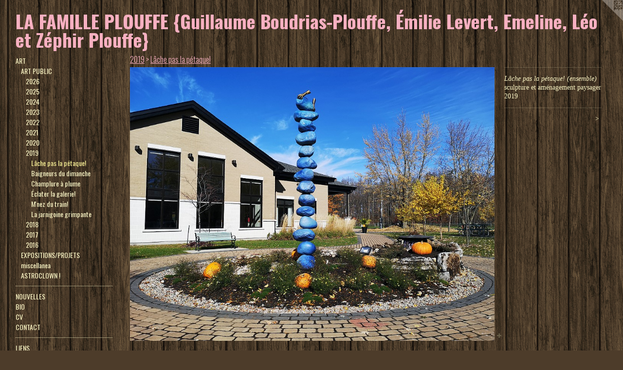

--- FILE ---
content_type: text/html;charset=utf-8
request_url: https://lafamilleplouffe.com/artwork/4638088-L%C3%A2che%20pas%20la%20p%C3%A9taque%21%20%28ensemble%29.html
body_size: 9107
content:
<!doctype html><html class="no-js a-image mobile-title-align--center has-mobile-menu-icon--left l-generic p-artwork has-page-nav mobile-menu-align--center has-wall-text "><head><meta charset="utf-8" /><meta content="IE=edge" http-equiv="X-UA-Compatible" /><meta http-equiv="X-OPP-Site-Id" content="42431" /><meta http-equiv="X-OPP-Revision" content="5070" /><meta http-equiv="X-OPP-Locke-Environment" content="production" /><meta http-equiv="X-OPP-Locke-Release" content="v0.0.141" /><title>LA FAMILLE PLOUFFE {Guillaume Boudrias-Plouffe, Émilie Levert, Emeline, Léo et Zéphir Plouffe}</title><link rel="canonical" href="https://lafamilleplouffe.com/artwork/4638088-L%c3%a2che%20pas%20la%20p%c3%a9taque%21%20%28ensemble%29.html" /><meta content="website" property="og:type" /><meta property="og:url" content="https://lafamilleplouffe.com/artwork/4638088-L%c3%a2che%20pas%20la%20p%c3%a9taque%21%20%28ensemble%29.html" /><meta property="og:title" content="Lâche pas la pétaque! (ensemble)" /><meta content="width=device-width, initial-scale=1" name="viewport" /><link type="text/css" rel="stylesheet" href="//cdnjs.cloudflare.com/ajax/libs/normalize/3.0.2/normalize.min.css" /><link type="text/css" rel="stylesheet" media="only all" href="//maxcdn.bootstrapcdn.com/font-awesome/4.3.0/css/font-awesome.min.css" /><link type="text/css" rel="stylesheet" media="not all and (min-device-width: 600px) and (min-device-height: 600px)" href="/release/locke/production/v0.0.141/css/small.css" /><link type="text/css" rel="stylesheet" media="only all and (min-device-width: 600px) and (min-device-height: 600px)" href="/release/locke/production/v0.0.141/css/large-generic.css" /><link type="text/css" rel="stylesheet" media="not all and (min-device-width: 600px) and (min-device-height: 600px)" href="/r17684891340000005070/css/small-site.css" /><link type="text/css" rel="stylesheet" media="only all and (min-device-width: 600px) and (min-device-height: 600px)" href="/r17684891340000005070/css/large-site.css" /><link type="text/css" rel="stylesheet" media="only all and (min-device-width: 600px) and (min-device-height: 600px)" href="//fonts.googleapis.com/css?family=Oswald:300" /><link type="text/css" rel="stylesheet" media="only all and (min-device-width: 600px) and (min-device-height: 600px)" href="//fonts.googleapis.com/css?family=Oswald:700" /><link type="text/css" rel="stylesheet" media="only all and (min-device-width: 600px) and (min-device-height: 600px)" href="//fonts.googleapis.com/css?family=Oswald" /><link type="text/css" rel="stylesheet" media="not all and (min-device-width: 600px) and (min-device-height: 600px)" href="//fonts.googleapis.com/css?family=Oswald&amp;text=MENUHomeARTOVLSBICFKGD" /><link type="text/css" rel="stylesheet" media="not all and (min-device-width: 600px) and (min-device-height: 600px)" href="//fonts.googleapis.com/css?family=Oswald:700&amp;text=LA%20FMIEPOU%7BGuilameBodrs-f%2C%C3%89vtn%C3%A9Zph%7D" /><script>window.OPP = window.OPP || {};
OPP.modernMQ = 'only all';
OPP.smallMQ = 'not all and (min-device-width: 600px) and (min-device-height: 600px)';
OPP.largeMQ = 'only all and (min-device-width: 600px) and (min-device-height: 600px)';
OPP.downURI = '/x/4/3/1/42431/.down';
OPP.gracePeriodURI = '/x/4/3/1/42431/.grace_period';
OPP.imgL = function (img) {
  !window.lazySizes && img.onerror();
};
OPP.imgE = function (img) {
  img.onerror = img.onload = null;
  img.src = img.getAttribute('data-src');
  //img.srcset = img.getAttribute('data-srcset');
};</script><script src="/release/locke/production/v0.0.141/js/modernizr.js"></script><script src="/release/locke/production/v0.0.141/js/masonry.js"></script><script src="/release/locke/production/v0.0.141/js/respimage.js"></script><script src="/release/locke/production/v0.0.141/js/ls.aspectratio.js"></script><script src="/release/locke/production/v0.0.141/js/lazysizes.js"></script><script src="/release/locke/production/v0.0.141/js/large.js"></script><script src="/release/locke/production/v0.0.141/js/hammer.js"></script><script>if (!Modernizr.mq('only all')) { document.write('<link type="text/css" rel="stylesheet" href="/release/locke/production/v0.0.141/css/minimal.css">') }</script><style>.media-max-width {
  display: block;
}

@media (min-height: 1192px) {

  .media-max-width {
    max-width: 1240.0px;
  }

}

@media (max-height: 1192px) {

  .media-max-width {
    max-width: 104.0vh;
  }

}</style><script>(function(i,s,o,g,r,a,m){i['GoogleAnalyticsObject']=r;i[r]=i[r]||function(){
(i[r].q=i[r].q||[]).push(arguments)},i[r].l=1*new Date();a=s.createElement(o),
m=s.getElementsByTagName(o)[0];a.async=1;a.src=g;m.parentNode.insertBefore(a,m)
})(window,document,'script','//www.google-analytics.com/analytics.js','ga');
ga('create', 'UA-39315210-1', 'auto');
ga('send', 'pageview');</script></head><body><a class=" logo hidden--small" href="http://otherpeoplespixels.com/ref/lafamilleplouffe.com" title="Website by OtherPeoplesPixels" target="_blank"></a><header id="header"><a class=" site-title" href="/home.html"><span class=" site-title-text u-break-word">LA FAMILLE PLOUFFE {Guillaume Boudrias-Plouffe, Émilie Levert, Emeline, Léo et Zéphir Plouffe}</span><div class=" site-title-media"></div></a><a id="mobile-menu-icon" class="mobile-menu-icon hidden--no-js hidden--large"><svg viewBox="0 0 21 17" width="21" height="17" fill="currentColor"><rect x="0" y="0" width="21" height="3" rx="0"></rect><rect x="0" y="7" width="21" height="3" rx="0"></rect><rect x="0" y="14" width="21" height="3" rx="0"></rect></svg></a></header><nav class=" hidden--large"><ul class=" site-nav"><li class="nav-item nav-home "><a class="nav-link " href="/home.html">Home</a></li><li class="nav-item expanded nav-museum "><a class="nav-link " href="/section/305788.html">ART</a><ul><li class="nav-item expanded nav-museum "><a class="nav-link " href="/section/456260-ART%20PUBLIC.html">ART PUBLIC</a><ul><li class="nav-item expanded nav-museum "><a class="nav-link " href="/section/545434-2026.html">2026</a><ul><li class="nav-gallery nav-item "><a class="nav-link " href="/section/534502-Demain%20en%20un%20tour%20de%20main%20%28en%20cours%29.html">Demain en un tour... (en cours)</a></li><li class="nav-gallery nav-item "><a class="nav-link " href="/section/545435-Bonjour%20les%20moulineaux%21%20Bonjour%20les%20moulinettes%21%20%28%c3%a0%20venir%29.html">Bonjour les... (à venir)</a></li></ul></li><li class="nav-item expanded nav-museum "><a class="nav-link " href="/section/534499-2025.html">2025</a><ul><li class="nav-gallery nav-item "><a class="nav-link " href="/section/546174-S%e2%80%99donner%20un%20coup%20d%e2%80%99main%2c%20entre%20de%20bonnes%20mains%20%28finalistes%29.html">S’donner un... (finalistes)</a></li><li class="nav-gallery nav-item "><a class="nav-link " href="/section/545975-Du%20tiguidou%20en%20r%c3%a9serve%21%20%28finalistes%29.html">Du tiguidou en... (finalistes)</a></li><li class="nav-gallery nav-item "><a class="nav-link " href="/section/545974-En%20territoire%20et%20en%20cielitoire%20connus%20%28finalistes%29.html">En territoire et en... (finalistes)</a></li><li class="nav-gallery nav-item "><a class="nav-link " href="/section/534498-Soleil%20d%27eau%20douce.html">Soleil d'eau douce</a></li><li class="nav-gallery nav-item "><a class="nav-link " href="/section/518641-Se%20serrer%20les%20coudes%20pour%20des%20coud%c3%a9es%20franches.html">Se serrer les coudes...</a></li><li class="nav-gallery nav-item "><a class="nav-link " href="/section/545433-Paysage-collage%20florentien%20%28finalistes%29.html">Paysage-collage... (finalistes)</a></li><li class="nav-gallery nav-item "><a class="nav-link " href="/section/545428-%c3%87a%20ruisselle%20vers%20le%20ciel%20%28finalistes%29.html">Ça ruisselle vers le... (finalistes)</a></li><li class="nav-gallery nav-item "><a class="nav-link " href="/section/541284-%5bFlorarium%20-%20titre%20de%20travail%5d%20%28finalistes%29.html">[Florarium - titre de travail] (finalistes)</a></li></ul></li><li class="nav-item expanded nav-museum "><a class="nav-link " href="/section/528753-2024.html">2024</a><ul><li class="nav-gallery nav-item "><a class="nav-link " href="/section/537415-Nature%20%3a%20seconde%20nature%20%28finalistes%29.html">Nature : seconde nature (finalistes)</a></li><li class="nav-gallery nav-item "><a class="nav-link " href="/section/534496-Quick%20on%20your%20feat%21%20%28finalistes%29.html">Quick on your feat! (finalistes)</a></li><li class="nav-gallery nav-item "><a class="nav-link " href="/section/534495-Le%20trait%20d%27union%20fait%20la%20force%21%20%28finalistes%29.html">Le trait d'union... (finalistes)</a></li><li class="nav-gallery nav-item "><a class="nav-link " href="/section/534494-Dorloter%20son%20paysage%20int%c3%a9rieur%20%28finalistes%29.html">Dorloter son... (finalistes)</a></li><li class="nav-gallery nav-item "><a class="nav-link " href="/section/534493-Jouer%20dans%20garnotte%21%20%28finalistes%29.html">Jouer dans garnotte! (finalistes)</a></li></ul></li><li class="nav-item expanded nav-museum "><a class="nav-link " href="/section/518640-2023.html">2023</a><ul><li class="nav-gallery nav-item "><a class="nav-link " href="/section/529377-Sapinlipopette%21.html">Sapinlipopette!</a></li><li class="nav-gallery nav-item "><a class="nav-link " href="/section/529372-On%20s%e2%80%99rejoint%20au%20bout%20d%e2%80%99l%e2%80%99%c3%aele%21%20%28finalistes%29.html">On s’rejoint... (finalistes)</a></li><li class="nav-gallery nav-item "><a class="nav-link " href="/section/529352-Les%20tournants%20et%20les%20travaillants%20%28finalistes%29.html">Les tournants... (finalistes)</a></li><li class="nav-gallery nav-item "><a class="nav-link " href="/section/529351-Ramailler%20les%20souvenirs%20%28finalistes%29.html">Ramailler les... (finalistes)</a></li><li class="nav-gallery nav-item "><a class="nav-link " href="/section/521040-Splashesque%20%28finalistes%29.html">Splashesque (finalistes)</a></li><li class="nav-gallery nav-item "><a class="nav-link " href="/section/521081-Les%20premiers%20galops%20du%20trotteur%20%28finalistes%29.html">Les premiers galops... (finalistes)</a></li><li class="nav-gallery nav-item "><a class="nav-link " href="/section/529316-Embarque%21%20Le%20p%27tit%20train%20va%20loin%21%20%28finalistes%29.html">Embarque! Le p'tit... (finalistes)</a></li></ul></li><li class="nav-item expanded nav-museum "><a class="nav-link " href="/section/518501-2022.html">2022</a><ul><li class="nav-gallery nav-item "><a class="nav-link " href="/section/518638-R%c3%a9seau-folioles%20%28finalistes%29.html">Réseau-folioles (finalistes)</a></li><li class="nav-gallery nav-item "><a class="nav-link " href="/section/518627-C%27est%20faunesque%21%20%28finalistes%29.html">C'est faunesque! (finalistes)</a></li><li class="nav-gallery nav-item "><a class="nav-link " href="/section/518622-Courant%20de%20mains-fortes%20%28finalistes%29.html">Courant de... (finalistes)</a></li><li class="nav-gallery nav-item "><a class="nav-link " href="/section/518619-Avoir%20les%20pignons%20chevronn%c3%a9s%21%20%28finalistes%29.html">Avoir les pignons... (finalistes)</a></li><li class="nav-gallery nav-item "><a class="nav-link " href="/section/518639-%c3%80%20bout%20d%27bras%20dessus%20dessous%21%20%28finalistes%29.html">À bout d'bras... (finalistes)</a></li><li class="nav-gallery nav-item "><a class="nav-link " href="/section/518578-La%20pantoufline%20et%20le%20tricoteau%20%28finalistes%29.html">La pantoufline et... (finalistes)</a></li><li class="nav-gallery nav-item "><a class="nav-link " href="/section/518502-La%20continuance%20pleine%20de%20couleurs%20%28finalistes%29.html">La continuance... (finalistes)</a></li></ul></li><li class="nav-item expanded nav-museum "><a class="nav-link " href="/section/509000-2021.html">2021</a><ul><li class="nav-gallery nav-item "><a class="nav-link " href="/section/509551-Butiner%20le%20firmament%20%28finalistes%29.html">Butiner le firmament (finalistes)</a></li><li class="nav-gallery nav-item "><a class="nav-link " href="/section/509550-La%20veilleuse%20qui%20tricote%20serr%c3%a9%20%28finalistes%29.html">La veilleuse... (finalistes)</a></li><li class="nav-gallery nav-item "><a class="nav-link " href="/section/509548-Gambade%20ta%20vie%21%20%28finalistes%29.html">Gambade ta vie! (finalistes)</a></li><li class="nav-gallery nav-item "><a class="nav-link " href="/section/509545-La%20bouche%20pleine%20de%20mots%20%3a%20Wak%c3%a1hton%20%28finalistes%29.html">La bouche pleine... (finalistes)</a></li><li class="nav-gallery nav-item "><a class="nav-link " href="/section/509411-%c3%80%20l%27%c3%a9clair%20fontaine%20%28finalistes%29.html">À l'éclair fontaine (finalistes)</a></li><li class="nav-gallery nav-item "><a class="nav-link " href="/section/508999-Chercher%20les%20%c3%a9toiles%20dans%20une%20botte%20de%20foin%20%3a%20Le%20lutin%20d%e2%80%99%c3%a9curie.html">Le lutin d'écurie</a></li><li class="nav-gallery nav-item "><a class="nav-link " href="/section/509409-Mettre%20la%20nappe%20%28annul%c3%a9%29.html">Mettre la nappe (annulé)</a></li><li class="nav-gallery nav-item "><a class="nav-link " href="/section/509407-sans%20titre%20%5bAr%c3%a9na%20Raymond-Bourque%5d%20%28finalistes%29.html">[Aréna...] (finalistes)</a></li><li class="nav-gallery nav-item "><a class="nav-link " href="/section/509216-T%27as%20pas%20les%20deux%20pieds%20dans%20m%c3%aame%20bottine%21.html">T'as pas les deux... (finalistes)</a></li><li class="nav-gallery nav-item "><a class="nav-link " href="/section/509213-Chercher%20les%20%c3%a9toiles%20dans%20une%20botte%20de%20foin%20%28finalistes%29.html">Chercher les étoiles... (finalistes)</a></li></ul></li><li class="nav-item expanded nav-museum "><a class="nav-link " href="/section/497403-2020.html">2020</a><ul><li class="nav-gallery nav-item "><a class="nav-link " href="/section/477001-%c2%ab%20Y%20ventait%20tellement%20fort%20que%2e%2e%2e%20%c2%bb.html">« Y ventait tellement fort que... »</a></li><li class="nav-gallery nav-item "><a class="nav-link " href="/section/497244-J%27t%27invite%20%c3%a0%20l%27%c3%a9pluchette%21.html">J't'invite à l'épluchette!</a></li><li class="nav-gallery nav-item "><a class="nav-link " href="/section/465358-Vernacularium%20des%20LONGUE%7bU%7dIL.html">Vernacularium des LONGUE{U}IL</a></li><li class="nav-gallery nav-item "><a class="nav-link " href="/section/497605-sans%20titre%20%5bLa%20Petite-Ourse%5d%20%28finalistes%29.html">[La Petite-Ourse] (finalistes)</a></li><li class="nav-gallery nav-item "><a class="nav-link " href="/section/499748-sans%20titre%20%5bMus%c3%a9e%20Armand%20Frappier%5d%20%28finalistes%29.html">[Musée Armand...] (finalistes)</a></li><li class="nav-gallery nav-item "><a class="nav-link " href="/section/509152-sans%20titre%20%5bPlace%20du%20Centenaire%5d%20%28finalistes%29.html">[Place du Centenaire] (finalistes)</a></li></ul></li><li class="nav-item expanded nav-museum "><a class="nav-link " href="/section/497247-2019.html">2019</a><ul><li class="nav-gallery nav-item expanded "><a class="selected nav-link " href="/section/482391-L%c3%a2che%20pas%20la%20p%c3%a9taque%21.html">Lâche pas la pétaque!</a></li><li class="nav-gallery nav-item expanded "><a class="nav-link " href="/section/482390-Baigneurs%20du%20dimanche%2c%20Croque-roche%20et%20Soda.html">Baigneurs du dimanche</a></li><li class="nav-gallery nav-item expanded "><a class="nav-link " href="/section/475545-Champlure%20%c3%a0%20plume.html">Champlure à plume</a></li><li class="nav-gallery nav-item expanded "><a class="nav-link " href="/section/475543-%c3%89clater%20la%20galerie%21.html">Éclater la galerie!</a></li><li class="nav-gallery nav-item expanded "><a class="nav-link " href="/section/475544-M%27nez%20du%20train%21.html">M'nez du train!</a></li><li class="nav-gallery nav-item expanded "><a class="nav-link " href="/section/474688-La%20jarnigoine%20grimpante.html">La jarnigoine grimpante</a></li></ul></li><li class="nav-item expanded nav-museum "><a class="nav-link " href="/section/497246-2018.html">2018</a><ul><li class="nav-gallery nav-item "><a class="nav-link " href="/section/476270-C%c3%a9leri%20%e2%80%93%20Duodi%20de%20la%20premi%c3%a8re%20d%c3%a9cade%20de%20brumaire.html">Céleri – Duodi...</a></li><li class="nav-gallery nav-item "><a class="nav-link " href="/section/497604-Le%20reel%20du%20set%20carr%c3%a9%20%28finalistes%29.html">Le reel du set carré (finalistes)</a></li><li class="nav-gallery nav-item "><a class="nav-link " href="/section/497601-Y%20vente%20%c3%a0%20faire%20voler%20les%20tortues%21%20%28finalistes%29.html">Y vente... (finalistes)</a></li><li class="nav-gallery nav-item "><a class="nav-link " href="/section/497591-Sursum%20corda%21%20C%e2%80%99est%20tiguidou%21%20%28finalistes%29.html">Sursum corda! ... (finalistes)</a></li></ul></li><li class="nav-item expanded nav-museum "><a class="nav-link " href="/section/497245-2017.html">2017</a><ul><li class="nav-gallery nav-item "><a class="nav-link " href="/section/482335-Courrier%20du%20c%c5%93ur%20de%20rocheur.html">Courrier du cœur de rocheur</a></li><li class="nav-gallery nav-item "><a class="nav-link " href="/section/456261-Si%20je%20puis%20oultre%21%20Le%20garocharium.html">Si je puis oultre! Le garocharium</a></li><li class="nav-gallery nav-item "><a class="nav-link " href="/section/456262-Ya%20pas%20l%27feu%21%20Ya%20pas%20l%27feu%3f.html">Ya pas l'feu! Ya pas l'feu?</a></li></ul></li><li class="nav-item expanded nav-museum "><a class="nav-link " href="/section/497544-2016.html">2016</a><ul><li class="nav-gallery nav-item "><a class="nav-link " href="/section/497546-Le%20bon%20c%c3%b4t%c3%a9%20des%20choses%20%28finalistes%29.html">Le bon côté des choses (finalistes)</a></li></ul></li></ul></li><li class="nav-item expanded nav-museum "><a class="nav-link " href="/section/476954-EXPOSITIONS%2fPROJETS.html">EXPOSITIONS/PROJETS</a><ul><li class="nav-item nav-museum "><a class="nav-link " href="/section/540837-2025.html">2025</a><ul><li class="nav-gallery nav-item "><a class="nav-link " href="/section/546240-A%20ben%20setout%21.html">A ben setout!</a></li><li class="nav-gallery nav-item "><a class="nav-link " href="/section/545718-Des%20doigts%20d%27f%c3%a9e%20au%20cabouron%2c%20jusqu%27aux%20orteils%20dans%20l%27aboiteau.html">Des doigts d'fée [...]</a></li><li class="nav-gallery nav-item "><a class="nav-link " href="/section/540838-R%27monter%20en%20haut%21.html">R'monter en haut!</a></li></ul></li><li class="nav-item nav-museum "><a class="nav-link " href="/section/534082-2024.html">2024</a><ul><li class="nav-gallery nav-item "><a class="nav-link " href="/section/534083-On%20pique%20%c3%a0%20travers.html">On pique à travers</a></li></ul></li><li class="nav-item nav-museum "><a class="nav-link " href="/section/528274-2023.html">2023</a><ul><li class="nav-gallery nav-item "><a class="nav-link " href="/section/528285-%c3%87a%20file%20ent%e2%80%99%20les%20doigts%20%21.html">Ça file ent’ les doigts !</a></li></ul></li><li class="nav-item nav-museum "><a class="nav-link " href="/section/528273-2022.html">2022</a><ul><li class="nav-gallery nav-item "><a class="nav-link " href="/section/528284-Coups%20d%e2%80%99fil%20coups%20d%e2%80%99c%c5%93ur.html">Coups d’fil coups d’cœur</a></li><li class="nav-gallery nav-item "><a class="nav-link " href="/section/528280-Retenir%20son%20dernier%20souffle.html">Retenir son dernier souffle</a></li><li class="nav-gallery nav-item "><a class="nav-link " href="/section/528275-Comment%20tu%20files%20%3f.html">Comment tu files ?</a></li><li class="nav-gallery nav-item "><a class="nav-link " href="/section/528286-Garnottes%20de%20champs.html">Garnottes de champs</a></li><li class="nav-gallery nav-item "><a class="nav-link " href="/section/528289-J%e2%80%99aurai%20pas%20d%e2%80%99mourrure%20m%c3%aame%20apr%c3%a8s%20toute%20une%20trotte%20%21.html">J’aurai pas d’mourrure même...</a></li></ul></li><li class="nav-item nav-museum "><a class="nav-link " href="/section/506037-2021.html">2021</a><ul><li class="nav-gallery nav-item "><a class="nav-link " href="/section/528290-Faire%20le%20tour%20du%20bloc.html">Faire le tour du bloc</a></li><li class="nav-gallery nav-item "><a class="nav-link " href="/section/509020-Scouic%21%20Scouic%21.html">Scouic! Scouic!</a></li><li class="nav-gallery nav-item "><a class="nav-link " href="/section/506038-S%c3%a9cher%20son%20linge%20prop%27%20en%20famille%21.html">Sécher son linge prop' en famille!</a></li></ul></li><li class="nav-item nav-museum "><a class="nav-link " href="/section/496314-2020.html">2020</a><ul><li class="nav-gallery nav-item "><a class="nav-link " href="/section/496317-filent%20dessus%2c%20filent%20dessous.html">filent dessus, filent dessous</a></li><li class="nav-gallery nav-item "><a class="nav-link " href="/section/496315-Contenir%20le%20monument%5bal%5d.html">Contenir le monument[al]</a></li></ul></li><li class="nav-item nav-museum "><a class="nav-link " href="/section/484801-2019.html">2019</a><ul><li class="nav-gallery nav-item "><a class="nav-link " href="/section/484802-J%27aurai%20pas%20d%27mourrure%21.html">J'aurai pas d'mourrure!</a></li></ul></li><li class="nav-item nav-museum "><a class="nav-link " href="/section/482199-2018.html">2018</a><ul><li class="nav-gallery nav-item "><a class="nav-link " href="/section/456272-La%20r%27tontisse%20%c3%a0%20Dick.html">La r'tontisse à Dick</a></li><li class="nav-gallery nav-item "><a class="nav-link " href="/section/472539-D%27abord%20cordial%21.html">D'abord cordial!</a></li><li class="nav-gallery nav-item "><a class="nav-link " href="/section/484671-On%20est%20ben%20d%27adon%21.html">On est ben d'adon!</a></li><li class="nav-gallery nav-item "><a class="nav-link " href="/section/472530-Capisci%3f%20Capisco%21.html">Capisci? Capisco!</a></li></ul></li><li class="nav-item nav-museum "><a class="nav-link " href="/section/472537-2017.html">2017</a><ul><li class="nav-gallery nav-item "><a class="nav-link " href="/section/459553-P%c3%a8te%20pas%20ma%20balloune%20%21.html">Pète pas ma balloune !</a></li><li class="nav-gallery nav-item "><a class="nav-link " href="/section/461180-Envoye-la%20ta%20garnotte%20%21%20T%27as%20du%20visou%20%21.html">T'as du visou !</a></li><li class="nav-gallery nav-item "><a class="nav-link " href="/section/459554-SUPRADIAPORAMA%21.html">SUPRADIAPORAMA!</a></li><li class="nav-gallery nav-item "><a class="nav-link " href="/section/456271-Toute%20une%20trotte%20%21.html">Toute une trotte !</a></li><li class="nav-gallery nav-item "><a class="nav-link " href="/section/482200-XIIIe%20Jeux%20de%20la%20Francophonie.html">XIIIe Jeux de la Francophonie</a></li><li class="nav-gallery nav-item "><a class="nav-link " href="/section/456269-Tire%20de%20plaine.html">Tire de plaine</a></li></ul></li><li class="nav-item nav-museum "><a class="nav-link " href="/section/472536-2016.html">2016</a><ul><li class="nav-item nav-museum "><a class="nav-link " href="/section/482857-Vernacularium%20en%20vend%c3%a9miaire%20et%20en%20brumaire.html">Vernacularium en vendémiaire et en brumaire</a><ul><li class="nav-gallery nav-item "><a class="nav-link " href="/section/449039-Travail%20de%20recherche%3a%20Pierres%20et%20bois.html">Travail de recherche: Pierres et bois</a></li><li class="nav-gallery nav-item "><a class="nav-link " href="/section/449040-C%e2%80%99est%20grav%c3%a9%20dans%20la%20pierre.html">C’est gravé dans la pierre</a></li></ul></li><li class="nav-gallery nav-item "><a class="nav-link " href="/section/429621-Mines%20de%20rien%20pas%20pour%20cinq%20cennes.html">Mines de rien pas pour ...</a></li></ul></li><li class="nav-item nav-museum "><a class="nav-link " href="/section/472535-2015.html">2015</a><ul><li class="nav-gallery nav-item "><a class="nav-link " href="/section/423268-Envoye-la%20ta%20garnotte%20%21.html">Envoye-la ta garnotte !</a></li><li class="nav-gallery nav-item "><a class="nav-link " href="/section/416808-Ali-Baba%2c%20pyjama%2c%20qu%27est-ce%20que%20tu%20fais%20l%c3%a0%3f%21.html">Ali-Baba, pyjama...</a></li><li class="nav-gallery nav-item "><a class="nav-link " href="/section/412411-Rallumer%20la%20fibre%3a%20la%20flamme%2c%20la%20fl%c3%a8che%20et%20l%27%c3%a9clair%2e.html">Rallumer la fibre...</a></li></ul></li><li class="nav-item nav-museum "><a class="nav-link " href="/section/472534-2014.html">2014</a><ul><li class="nav-gallery nav-item "><a class="nav-link " href="/section/403668-Philvain%20Galipeau.html">Philvain Galipeau</a></li><li class="nav-gallery nav-item "><a class="nav-link " href="/section/403434-Le%20lutteur%20%c3%a0%20l%27eau%20de%20rose.html">Le lutteur à l'eau de rose</a></li><li class="nav-item nav-museum "><a class="nav-link " href="/section/398352-Pas%20Capabe%20y%c3%a9%20mort%2c%20son%20fr%c3%a8re%20s%27appelle%20Essaye%20%21.html">Pas Capabe yé mort...</a><ul><li class="nav-gallery nav-item "><a class="nav-link " href="/section/404551-Processus.html">Processus</a></li><li class="nav-gallery nav-item "><a class="nav-link " href="/section/404552-Installation%20multisensorielle%20%26%20assemblage%20performatif.html">Installation multisensorielle &amp; assemblage performatif</a></li></ul></li><li class="nav-gallery nav-item "><a class="nav-link " href="/section/399676-Parti%20en%20boucane%20%21.html">Parti en boucane !</a></li><li class="nav-item nav-museum "><a class="nav-link " href="/section/392972-Les%20Ateliers%20TD.html">Les Ateliers TD</a><ul><li class="nav-gallery nav-item "><a class="nav-link " href="/section/386694-Long%20de%20m%c3%aame.html">Long de même</a></li><li class="nav-gallery nav-item "><a class="nav-link " href="/section/393036-Attention%20ti-gars%20%21.html">Attention ti-gars !</a></li><li class="nav-gallery nav-item "><a class="nav-link " href="/section/393035-Philvain%20Galipeau.html">Philvain Galipeau</a></li><li class="nav-gallery nav-item "><a class="nav-link " href="/section/392973-Poudre%20de%20perlimpinpin.html">Poudre de perlimpinpin</a></li><li class="nav-gallery nav-item "><a class="nav-link " href="/section/393037-Les%20pieds%20marines.html">Les pieds marines</a></li><li class="nav-gallery nav-item "><a class="nav-link " href="/section/398356-Le%20puit%20de%20Crachpoukinca.html">Le puit de Crachpoukinca</a></li></ul></li><li class="nav-item nav-museum "><a class="nav-link " href="/section/398358-B%c3%bbcheux%20seconde%20main%20%2e%2e%2e.html">Bûcheux seconde main ...</a><ul><li class="nav-gallery nav-item "><a class="nav-link " href="/section/398360-L%27installation.html">L'installation</a></li><li class="nav-gallery nav-item "><a class="nav-link " href="/section/398359-La%20Fourche.html">La Fourche</a></li></ul></li></ul></li><li class="nav-item nav-museum "><a class="nav-link " href="/section/472533-2013.html">2013</a><ul><li class="nav-item nav-museum "><a class="nav-link " href="/section/382947-Pas%20d%27chicane%20dans%20ma%20cabane%20%21.html">Pas d'chicane dans ma cabane !</a><ul><li class="nav-gallery nav-item "><a class="nav-link " href="/section/385054-L%27installation.html">

L'installation</a></li><li class="nav-gallery nav-item "><a class="nav-link " href="/section/385053-La%20ber%c3%a7ante%20et%20le%20rouleux.html">La berçante et le rouleux</a></li></ul></li><li class="nav-gallery nav-item "><a class="nav-link " href="/section/381614-C%27pas%20du%20sirop%20d%27poteau%20%21.html">C'pas du sirop d'poteau !</a></li><li class="nav-item nav-museum "><a class="nav-link " href="/section/376848-Toute%20faite%20%c3%a0%20mitaine%20de%20laine%20d%27acier.html">Toute faite à mitaine...</a><ul><li class="nav-gallery nav-item "><a class="nav-link " href="/section/376884-Entr%c3%a9e.html">Entrée</a></li><li class="nav-gallery nav-item "><a class="nav-link " href="/section/376870-Grand-papa.html">Grand-papa</a></li><li class="nav-gallery nav-item "><a class="nav-link " href="/section/376871-Grand-maman.html">Grand-maman</a></li><li class="nav-gallery nav-item "><a class="nav-link " href="/section/372893-La%20pitoune.html">

La pitoune</a></li><li class="nav-gallery nav-item "><a class="nav-link " href="/artwork/4724468-L%e2%80%99image%20du%20souvenir%20selon%20Guillaume%20Boudrias-Plouffe.html">More Toute faite à mitaine...</a></li></ul></li><li class="nav-gallery nav-item "><a class="nav-link " href="/section/357819-Coudon%20%21%20Y%c3%a9%20pas%20sorti%20du%20bois%20%21.html">Coudon ! Yé pas sorti du bois !</a></li></ul></li><li class="nav-item nav-museum "><a class="nav-link " href="/section/472532-2012.html">2012</a><ul><li class="nav-gallery nav-item "><a class="nav-link " href="/section/337539-T%27as%20d%27l%27eau%20dans%20cave%20%21.html">T'as d'l'eau dans cave !</a></li><li class="nav-gallery nav-item "><a class="nav-link " href="/section/349856-Bouge%20%21.html">Bouge !</a></li><li class="nav-gallery nav-item "><a class="nav-link " href="/section/322956-Le%20crapet%20soleil%2c%20le%20cerceau%20de%20feu%20et%20le%20dompteur.html">Le crapet soleil...</a></li><li class="nav-item nav-museum "><a class="nav-link " href="/section/307120-Tire-toi%20une%20b%c3%bbche%21.html">Tire-toi une bûche!</a><ul><li class="nav-gallery nav-item "><a class="nav-link " href="/section/307133-Tire-toi%20une%20b%c3%bbche%21.html">Tire-toi une bûche!</a></li><li class="nav-gallery nav-item "><a class="nav-link " href="/section/307121-Le%20cristal%20magique.html">Le cristal magique</a></li><li class="nav-gallery nav-item "><a class="nav-link " href="/section/307122-Mon%20ami%20Ricki.html">Mon ami Ricki</a></li><li class="nav-gallery nav-item "><a class="nav-link " href="/section/307123-Ti-Jean%20l%27fant%c3%b4me.html">
Ti-Jean l'fantôme</a></li><li class="nav-gallery nav-item "><a class="nav-link " href="/section/349588-Le%20billochet.html">Le billochet</a></li><li class="nav-gallery nav-item "><a class="nav-link " href="/section/307125-C%27est%20d%27mes%20affaires%20%21.html">C'est d'mes affaires !</a></li><li class="nav-gallery nav-item "><a class="nav-link " href="/section/307126-M%27en%20va%20t%27manger%20tout%20rond%20%21.html">M'en va t'manger tout rond !</a></li><li class="nav-gallery nav-item "><a class="nav-link " href="/section/326670-L%c3%a2che%20pas%20mon%20ti-pit%20%21.html">Lâche pas mon ti-pit !</a></li></ul></li></ul></li><li class="nav-item nav-museum "><a class="nav-link " href="/section/472531-2011.html">2011</a><ul><li class="nav-gallery nav-item "><a class="nav-link " href="/section/307116-Ma%20Matante.html">Ma Matante</a></li><li class="nav-gallery nav-item "><a class="nav-link " href="/section/307119-L%27affaire%20est%20Ketchup.html">L'affaire est Ketchup</a></li><li class="nav-gallery nav-item "><a class="nav-link " href="/section/307118-Le%20Rocket.html">Le Rocket</a></li></ul></li></ul></li><li class="nav-gallery nav-item expanded "><a class="nav-link " href="/section/416817-miscellanea.html">miscellanea</a></li><li class="nav-gallery nav-item expanded "><a class="nav-link " href="/section/382291-ASTROCLOWN%20%21.html">ASTROCLOWN !</a></li></ul></li><li class="d2 nav-divider hidden--small"></li><li class="nav-news nav-item "><a class="nav-link " href="/news.html">NOUVELLES</a></li><li class="nav-flex1 nav-item "><a class="nav-link " href="/page/1-BIO.html">BIO</a></li><li class="nav-item nav-pdf1 "><a target="_blank" class="nav-link " href="//img-cache.oppcdn.com/fixed/42431/assets/Vm4fuJXj8k5NsB7z.pdf">CV</a></li><li class="nav-item nav-contact "><a class="nav-link " href="/contact.html">CONTACT</a></li><li class="d2 nav-divider hidden--small"></li><li class="nav-links nav-item "><a class="nav-link " href="/links.html">LIENS</a></li><li class="nav-outside4 nav-item "><a target="_blank" class="nav-link " href="https://www.facebook.com/familleplouffe/">FACEBOOK</a></li><li class="nav-outside3 nav-item "><a target="_blank" class="nav-link " href="https://www.instagram.com/lafamilleplouffe/">INSTAGRAM</a></li><li class="nav-item nav-outside0 "><a target="_blank" class="nav-link " href="https://vimeo.com/guillaumeboudriasplouffe">VIMEO</a></li><li class="nav-outside1 nav-item "><a target="_blank" class="nav-link " href="https://soundcloud.com/lafamilleplouffe">SOUNDCLOUD</a></li></ul></nav><div class=" content"><nav class=" hidden--small" id="nav"><header><a class=" site-title" href="/home.html"><span class=" site-title-text u-break-word">LA FAMILLE PLOUFFE {Guillaume Boudrias-Plouffe, Émilie Levert, Emeline, Léo et Zéphir Plouffe}</span><div class=" site-title-media"></div></a></header><ul class=" site-nav"><li class="nav-item nav-home "><a class="nav-link " href="/home.html">Home</a></li><li class="nav-item expanded nav-museum "><a class="nav-link " href="/section/305788.html">ART</a><ul><li class="nav-item expanded nav-museum "><a class="nav-link " href="/section/456260-ART%20PUBLIC.html">ART PUBLIC</a><ul><li class="nav-item expanded nav-museum "><a class="nav-link " href="/section/545434-2026.html">2026</a><ul><li class="nav-gallery nav-item "><a class="nav-link " href="/section/534502-Demain%20en%20un%20tour%20de%20main%20%28en%20cours%29.html">Demain en un tour... (en cours)</a></li><li class="nav-gallery nav-item "><a class="nav-link " href="/section/545435-Bonjour%20les%20moulineaux%21%20Bonjour%20les%20moulinettes%21%20%28%c3%a0%20venir%29.html">Bonjour les... (à venir)</a></li></ul></li><li class="nav-item expanded nav-museum "><a class="nav-link " href="/section/534499-2025.html">2025</a><ul><li class="nav-gallery nav-item "><a class="nav-link " href="/section/546174-S%e2%80%99donner%20un%20coup%20d%e2%80%99main%2c%20entre%20de%20bonnes%20mains%20%28finalistes%29.html">S’donner un... (finalistes)</a></li><li class="nav-gallery nav-item "><a class="nav-link " href="/section/545975-Du%20tiguidou%20en%20r%c3%a9serve%21%20%28finalistes%29.html">Du tiguidou en... (finalistes)</a></li><li class="nav-gallery nav-item "><a class="nav-link " href="/section/545974-En%20territoire%20et%20en%20cielitoire%20connus%20%28finalistes%29.html">En territoire et en... (finalistes)</a></li><li class="nav-gallery nav-item "><a class="nav-link " href="/section/534498-Soleil%20d%27eau%20douce.html">Soleil d'eau douce</a></li><li class="nav-gallery nav-item "><a class="nav-link " href="/section/518641-Se%20serrer%20les%20coudes%20pour%20des%20coud%c3%a9es%20franches.html">Se serrer les coudes...</a></li><li class="nav-gallery nav-item "><a class="nav-link " href="/section/545433-Paysage-collage%20florentien%20%28finalistes%29.html">Paysage-collage... (finalistes)</a></li><li class="nav-gallery nav-item "><a class="nav-link " href="/section/545428-%c3%87a%20ruisselle%20vers%20le%20ciel%20%28finalistes%29.html">Ça ruisselle vers le... (finalistes)</a></li><li class="nav-gallery nav-item "><a class="nav-link " href="/section/541284-%5bFlorarium%20-%20titre%20de%20travail%5d%20%28finalistes%29.html">[Florarium - titre de travail] (finalistes)</a></li></ul></li><li class="nav-item expanded nav-museum "><a class="nav-link " href="/section/528753-2024.html">2024</a><ul><li class="nav-gallery nav-item "><a class="nav-link " href="/section/537415-Nature%20%3a%20seconde%20nature%20%28finalistes%29.html">Nature : seconde nature (finalistes)</a></li><li class="nav-gallery nav-item "><a class="nav-link " href="/section/534496-Quick%20on%20your%20feat%21%20%28finalistes%29.html">Quick on your feat! (finalistes)</a></li><li class="nav-gallery nav-item "><a class="nav-link " href="/section/534495-Le%20trait%20d%27union%20fait%20la%20force%21%20%28finalistes%29.html">Le trait d'union... (finalistes)</a></li><li class="nav-gallery nav-item "><a class="nav-link " href="/section/534494-Dorloter%20son%20paysage%20int%c3%a9rieur%20%28finalistes%29.html">Dorloter son... (finalistes)</a></li><li class="nav-gallery nav-item "><a class="nav-link " href="/section/534493-Jouer%20dans%20garnotte%21%20%28finalistes%29.html">Jouer dans garnotte! (finalistes)</a></li></ul></li><li class="nav-item expanded nav-museum "><a class="nav-link " href="/section/518640-2023.html">2023</a><ul><li class="nav-gallery nav-item "><a class="nav-link " href="/section/529377-Sapinlipopette%21.html">Sapinlipopette!</a></li><li class="nav-gallery nav-item "><a class="nav-link " href="/section/529372-On%20s%e2%80%99rejoint%20au%20bout%20d%e2%80%99l%e2%80%99%c3%aele%21%20%28finalistes%29.html">On s’rejoint... (finalistes)</a></li><li class="nav-gallery nav-item "><a class="nav-link " href="/section/529352-Les%20tournants%20et%20les%20travaillants%20%28finalistes%29.html">Les tournants... (finalistes)</a></li><li class="nav-gallery nav-item "><a class="nav-link " href="/section/529351-Ramailler%20les%20souvenirs%20%28finalistes%29.html">Ramailler les... (finalistes)</a></li><li class="nav-gallery nav-item "><a class="nav-link " href="/section/521040-Splashesque%20%28finalistes%29.html">Splashesque (finalistes)</a></li><li class="nav-gallery nav-item "><a class="nav-link " href="/section/521081-Les%20premiers%20galops%20du%20trotteur%20%28finalistes%29.html">Les premiers galops... (finalistes)</a></li><li class="nav-gallery nav-item "><a class="nav-link " href="/section/529316-Embarque%21%20Le%20p%27tit%20train%20va%20loin%21%20%28finalistes%29.html">Embarque! Le p'tit... (finalistes)</a></li></ul></li><li class="nav-item expanded nav-museum "><a class="nav-link " href="/section/518501-2022.html">2022</a><ul><li class="nav-gallery nav-item "><a class="nav-link " href="/section/518638-R%c3%a9seau-folioles%20%28finalistes%29.html">Réseau-folioles (finalistes)</a></li><li class="nav-gallery nav-item "><a class="nav-link " href="/section/518627-C%27est%20faunesque%21%20%28finalistes%29.html">C'est faunesque! (finalistes)</a></li><li class="nav-gallery nav-item "><a class="nav-link " href="/section/518622-Courant%20de%20mains-fortes%20%28finalistes%29.html">Courant de... (finalistes)</a></li><li class="nav-gallery nav-item "><a class="nav-link " href="/section/518619-Avoir%20les%20pignons%20chevronn%c3%a9s%21%20%28finalistes%29.html">Avoir les pignons... (finalistes)</a></li><li class="nav-gallery nav-item "><a class="nav-link " href="/section/518639-%c3%80%20bout%20d%27bras%20dessus%20dessous%21%20%28finalistes%29.html">À bout d'bras... (finalistes)</a></li><li class="nav-gallery nav-item "><a class="nav-link " href="/section/518578-La%20pantoufline%20et%20le%20tricoteau%20%28finalistes%29.html">La pantoufline et... (finalistes)</a></li><li class="nav-gallery nav-item "><a class="nav-link " href="/section/518502-La%20continuance%20pleine%20de%20couleurs%20%28finalistes%29.html">La continuance... (finalistes)</a></li></ul></li><li class="nav-item expanded nav-museum "><a class="nav-link " href="/section/509000-2021.html">2021</a><ul><li class="nav-gallery nav-item "><a class="nav-link " href="/section/509551-Butiner%20le%20firmament%20%28finalistes%29.html">Butiner le firmament (finalistes)</a></li><li class="nav-gallery nav-item "><a class="nav-link " href="/section/509550-La%20veilleuse%20qui%20tricote%20serr%c3%a9%20%28finalistes%29.html">La veilleuse... (finalistes)</a></li><li class="nav-gallery nav-item "><a class="nav-link " href="/section/509548-Gambade%20ta%20vie%21%20%28finalistes%29.html">Gambade ta vie! (finalistes)</a></li><li class="nav-gallery nav-item "><a class="nav-link " href="/section/509545-La%20bouche%20pleine%20de%20mots%20%3a%20Wak%c3%a1hton%20%28finalistes%29.html">La bouche pleine... (finalistes)</a></li><li class="nav-gallery nav-item "><a class="nav-link " href="/section/509411-%c3%80%20l%27%c3%a9clair%20fontaine%20%28finalistes%29.html">À l'éclair fontaine (finalistes)</a></li><li class="nav-gallery nav-item "><a class="nav-link " href="/section/508999-Chercher%20les%20%c3%a9toiles%20dans%20une%20botte%20de%20foin%20%3a%20Le%20lutin%20d%e2%80%99%c3%a9curie.html">Le lutin d'écurie</a></li><li class="nav-gallery nav-item "><a class="nav-link " href="/section/509409-Mettre%20la%20nappe%20%28annul%c3%a9%29.html">Mettre la nappe (annulé)</a></li><li class="nav-gallery nav-item "><a class="nav-link " href="/section/509407-sans%20titre%20%5bAr%c3%a9na%20Raymond-Bourque%5d%20%28finalistes%29.html">[Aréna...] (finalistes)</a></li><li class="nav-gallery nav-item "><a class="nav-link " href="/section/509216-T%27as%20pas%20les%20deux%20pieds%20dans%20m%c3%aame%20bottine%21.html">T'as pas les deux... (finalistes)</a></li><li class="nav-gallery nav-item "><a class="nav-link " href="/section/509213-Chercher%20les%20%c3%a9toiles%20dans%20une%20botte%20de%20foin%20%28finalistes%29.html">Chercher les étoiles... (finalistes)</a></li></ul></li><li class="nav-item expanded nav-museum "><a class="nav-link " href="/section/497403-2020.html">2020</a><ul><li class="nav-gallery nav-item "><a class="nav-link " href="/section/477001-%c2%ab%20Y%20ventait%20tellement%20fort%20que%2e%2e%2e%20%c2%bb.html">« Y ventait tellement fort que... »</a></li><li class="nav-gallery nav-item "><a class="nav-link " href="/section/497244-J%27t%27invite%20%c3%a0%20l%27%c3%a9pluchette%21.html">J't'invite à l'épluchette!</a></li><li class="nav-gallery nav-item "><a class="nav-link " href="/section/465358-Vernacularium%20des%20LONGUE%7bU%7dIL.html">Vernacularium des LONGUE{U}IL</a></li><li class="nav-gallery nav-item "><a class="nav-link " href="/section/497605-sans%20titre%20%5bLa%20Petite-Ourse%5d%20%28finalistes%29.html">[La Petite-Ourse] (finalistes)</a></li><li class="nav-gallery nav-item "><a class="nav-link " href="/section/499748-sans%20titre%20%5bMus%c3%a9e%20Armand%20Frappier%5d%20%28finalistes%29.html">[Musée Armand...] (finalistes)</a></li><li class="nav-gallery nav-item "><a class="nav-link " href="/section/509152-sans%20titre%20%5bPlace%20du%20Centenaire%5d%20%28finalistes%29.html">[Place du Centenaire] (finalistes)</a></li></ul></li><li class="nav-item expanded nav-museum "><a class="nav-link " href="/section/497247-2019.html">2019</a><ul><li class="nav-gallery nav-item expanded "><a class="selected nav-link " href="/section/482391-L%c3%a2che%20pas%20la%20p%c3%a9taque%21.html">Lâche pas la pétaque!</a></li><li class="nav-gallery nav-item expanded "><a class="nav-link " href="/section/482390-Baigneurs%20du%20dimanche%2c%20Croque-roche%20et%20Soda.html">Baigneurs du dimanche</a></li><li class="nav-gallery nav-item expanded "><a class="nav-link " href="/section/475545-Champlure%20%c3%a0%20plume.html">Champlure à plume</a></li><li class="nav-gallery nav-item expanded "><a class="nav-link " href="/section/475543-%c3%89clater%20la%20galerie%21.html">Éclater la galerie!</a></li><li class="nav-gallery nav-item expanded "><a class="nav-link " href="/section/475544-M%27nez%20du%20train%21.html">M'nez du train!</a></li><li class="nav-gallery nav-item expanded "><a class="nav-link " href="/section/474688-La%20jarnigoine%20grimpante.html">La jarnigoine grimpante</a></li></ul></li><li class="nav-item expanded nav-museum "><a class="nav-link " href="/section/497246-2018.html">2018</a><ul><li class="nav-gallery nav-item "><a class="nav-link " href="/section/476270-C%c3%a9leri%20%e2%80%93%20Duodi%20de%20la%20premi%c3%a8re%20d%c3%a9cade%20de%20brumaire.html">Céleri – Duodi...</a></li><li class="nav-gallery nav-item "><a class="nav-link " href="/section/497604-Le%20reel%20du%20set%20carr%c3%a9%20%28finalistes%29.html">Le reel du set carré (finalistes)</a></li><li class="nav-gallery nav-item "><a class="nav-link " href="/section/497601-Y%20vente%20%c3%a0%20faire%20voler%20les%20tortues%21%20%28finalistes%29.html">Y vente... (finalistes)</a></li><li class="nav-gallery nav-item "><a class="nav-link " href="/section/497591-Sursum%20corda%21%20C%e2%80%99est%20tiguidou%21%20%28finalistes%29.html">Sursum corda! ... (finalistes)</a></li></ul></li><li class="nav-item expanded nav-museum "><a class="nav-link " href="/section/497245-2017.html">2017</a><ul><li class="nav-gallery nav-item "><a class="nav-link " href="/section/482335-Courrier%20du%20c%c5%93ur%20de%20rocheur.html">Courrier du cœur de rocheur</a></li><li class="nav-gallery nav-item "><a class="nav-link " href="/section/456261-Si%20je%20puis%20oultre%21%20Le%20garocharium.html">Si je puis oultre! Le garocharium</a></li><li class="nav-gallery nav-item "><a class="nav-link " href="/section/456262-Ya%20pas%20l%27feu%21%20Ya%20pas%20l%27feu%3f.html">Ya pas l'feu! Ya pas l'feu?</a></li></ul></li><li class="nav-item expanded nav-museum "><a class="nav-link " href="/section/497544-2016.html">2016</a><ul><li class="nav-gallery nav-item "><a class="nav-link " href="/section/497546-Le%20bon%20c%c3%b4t%c3%a9%20des%20choses%20%28finalistes%29.html">Le bon côté des choses (finalistes)</a></li></ul></li></ul></li><li class="nav-item expanded nav-museum "><a class="nav-link " href="/section/476954-EXPOSITIONS%2fPROJETS.html">EXPOSITIONS/PROJETS</a><ul><li class="nav-item nav-museum "><a class="nav-link " href="/section/540837-2025.html">2025</a><ul><li class="nav-gallery nav-item "><a class="nav-link " href="/section/546240-A%20ben%20setout%21.html">A ben setout!</a></li><li class="nav-gallery nav-item "><a class="nav-link " href="/section/545718-Des%20doigts%20d%27f%c3%a9e%20au%20cabouron%2c%20jusqu%27aux%20orteils%20dans%20l%27aboiteau.html">Des doigts d'fée [...]</a></li><li class="nav-gallery nav-item "><a class="nav-link " href="/section/540838-R%27monter%20en%20haut%21.html">R'monter en haut!</a></li></ul></li><li class="nav-item nav-museum "><a class="nav-link " href="/section/534082-2024.html">2024</a><ul><li class="nav-gallery nav-item "><a class="nav-link " href="/section/534083-On%20pique%20%c3%a0%20travers.html">On pique à travers</a></li></ul></li><li class="nav-item nav-museum "><a class="nav-link " href="/section/528274-2023.html">2023</a><ul><li class="nav-gallery nav-item "><a class="nav-link " href="/section/528285-%c3%87a%20file%20ent%e2%80%99%20les%20doigts%20%21.html">Ça file ent’ les doigts !</a></li></ul></li><li class="nav-item nav-museum "><a class="nav-link " href="/section/528273-2022.html">2022</a><ul><li class="nav-gallery nav-item "><a class="nav-link " href="/section/528284-Coups%20d%e2%80%99fil%20coups%20d%e2%80%99c%c5%93ur.html">Coups d’fil coups d’cœur</a></li><li class="nav-gallery nav-item "><a class="nav-link " href="/section/528280-Retenir%20son%20dernier%20souffle.html">Retenir son dernier souffle</a></li><li class="nav-gallery nav-item "><a class="nav-link " href="/section/528275-Comment%20tu%20files%20%3f.html">Comment tu files ?</a></li><li class="nav-gallery nav-item "><a class="nav-link " href="/section/528286-Garnottes%20de%20champs.html">Garnottes de champs</a></li><li class="nav-gallery nav-item "><a class="nav-link " href="/section/528289-J%e2%80%99aurai%20pas%20d%e2%80%99mourrure%20m%c3%aame%20apr%c3%a8s%20toute%20une%20trotte%20%21.html">J’aurai pas d’mourrure même...</a></li></ul></li><li class="nav-item nav-museum "><a class="nav-link " href="/section/506037-2021.html">2021</a><ul><li class="nav-gallery nav-item "><a class="nav-link " href="/section/528290-Faire%20le%20tour%20du%20bloc.html">Faire le tour du bloc</a></li><li class="nav-gallery nav-item "><a class="nav-link " href="/section/509020-Scouic%21%20Scouic%21.html">Scouic! Scouic!</a></li><li class="nav-gallery nav-item "><a class="nav-link " href="/section/506038-S%c3%a9cher%20son%20linge%20prop%27%20en%20famille%21.html">Sécher son linge prop' en famille!</a></li></ul></li><li class="nav-item nav-museum "><a class="nav-link " href="/section/496314-2020.html">2020</a><ul><li class="nav-gallery nav-item "><a class="nav-link " href="/section/496317-filent%20dessus%2c%20filent%20dessous.html">filent dessus, filent dessous</a></li><li class="nav-gallery nav-item "><a class="nav-link " href="/section/496315-Contenir%20le%20monument%5bal%5d.html">Contenir le monument[al]</a></li></ul></li><li class="nav-item nav-museum "><a class="nav-link " href="/section/484801-2019.html">2019</a><ul><li class="nav-gallery nav-item "><a class="nav-link " href="/section/484802-J%27aurai%20pas%20d%27mourrure%21.html">J'aurai pas d'mourrure!</a></li></ul></li><li class="nav-item nav-museum "><a class="nav-link " href="/section/482199-2018.html">2018</a><ul><li class="nav-gallery nav-item "><a class="nav-link " href="/section/456272-La%20r%27tontisse%20%c3%a0%20Dick.html">La r'tontisse à Dick</a></li><li class="nav-gallery nav-item "><a class="nav-link " href="/section/472539-D%27abord%20cordial%21.html">D'abord cordial!</a></li><li class="nav-gallery nav-item "><a class="nav-link " href="/section/484671-On%20est%20ben%20d%27adon%21.html">On est ben d'adon!</a></li><li class="nav-gallery nav-item "><a class="nav-link " href="/section/472530-Capisci%3f%20Capisco%21.html">Capisci? Capisco!</a></li></ul></li><li class="nav-item nav-museum "><a class="nav-link " href="/section/472537-2017.html">2017</a><ul><li class="nav-gallery nav-item "><a class="nav-link " href="/section/459553-P%c3%a8te%20pas%20ma%20balloune%20%21.html">Pète pas ma balloune !</a></li><li class="nav-gallery nav-item "><a class="nav-link " href="/section/461180-Envoye-la%20ta%20garnotte%20%21%20T%27as%20du%20visou%20%21.html">T'as du visou !</a></li><li class="nav-gallery nav-item "><a class="nav-link " href="/section/459554-SUPRADIAPORAMA%21.html">SUPRADIAPORAMA!</a></li><li class="nav-gallery nav-item "><a class="nav-link " href="/section/456271-Toute%20une%20trotte%20%21.html">Toute une trotte !</a></li><li class="nav-gallery nav-item "><a class="nav-link " href="/section/482200-XIIIe%20Jeux%20de%20la%20Francophonie.html">XIIIe Jeux de la Francophonie</a></li><li class="nav-gallery nav-item "><a class="nav-link " href="/section/456269-Tire%20de%20plaine.html">Tire de plaine</a></li></ul></li><li class="nav-item nav-museum "><a class="nav-link " href="/section/472536-2016.html">2016</a><ul><li class="nav-item nav-museum "><a class="nav-link " href="/section/482857-Vernacularium%20en%20vend%c3%a9miaire%20et%20en%20brumaire.html">Vernacularium en vendémiaire et en brumaire</a><ul><li class="nav-gallery nav-item "><a class="nav-link " href="/section/449039-Travail%20de%20recherche%3a%20Pierres%20et%20bois.html">Travail de recherche: Pierres et bois</a></li><li class="nav-gallery nav-item "><a class="nav-link " href="/section/449040-C%e2%80%99est%20grav%c3%a9%20dans%20la%20pierre.html">C’est gravé dans la pierre</a></li></ul></li><li class="nav-gallery nav-item "><a class="nav-link " href="/section/429621-Mines%20de%20rien%20pas%20pour%20cinq%20cennes.html">Mines de rien pas pour ...</a></li></ul></li><li class="nav-item nav-museum "><a class="nav-link " href="/section/472535-2015.html">2015</a><ul><li class="nav-gallery nav-item "><a class="nav-link " href="/section/423268-Envoye-la%20ta%20garnotte%20%21.html">Envoye-la ta garnotte !</a></li><li class="nav-gallery nav-item "><a class="nav-link " href="/section/416808-Ali-Baba%2c%20pyjama%2c%20qu%27est-ce%20que%20tu%20fais%20l%c3%a0%3f%21.html">Ali-Baba, pyjama...</a></li><li class="nav-gallery nav-item "><a class="nav-link " href="/section/412411-Rallumer%20la%20fibre%3a%20la%20flamme%2c%20la%20fl%c3%a8che%20et%20l%27%c3%a9clair%2e.html">Rallumer la fibre...</a></li></ul></li><li class="nav-item nav-museum "><a class="nav-link " href="/section/472534-2014.html">2014</a><ul><li class="nav-gallery nav-item "><a class="nav-link " href="/section/403668-Philvain%20Galipeau.html">Philvain Galipeau</a></li><li class="nav-gallery nav-item "><a class="nav-link " href="/section/403434-Le%20lutteur%20%c3%a0%20l%27eau%20de%20rose.html">Le lutteur à l'eau de rose</a></li><li class="nav-item nav-museum "><a class="nav-link " href="/section/398352-Pas%20Capabe%20y%c3%a9%20mort%2c%20son%20fr%c3%a8re%20s%27appelle%20Essaye%20%21.html">Pas Capabe yé mort...</a><ul><li class="nav-gallery nav-item "><a class="nav-link " href="/section/404551-Processus.html">Processus</a></li><li class="nav-gallery nav-item "><a class="nav-link " href="/section/404552-Installation%20multisensorielle%20%26%20assemblage%20performatif.html">Installation multisensorielle &amp; assemblage performatif</a></li></ul></li><li class="nav-gallery nav-item "><a class="nav-link " href="/section/399676-Parti%20en%20boucane%20%21.html">Parti en boucane !</a></li><li class="nav-item nav-museum "><a class="nav-link " href="/section/392972-Les%20Ateliers%20TD.html">Les Ateliers TD</a><ul><li class="nav-gallery nav-item "><a class="nav-link " href="/section/386694-Long%20de%20m%c3%aame.html">Long de même</a></li><li class="nav-gallery nav-item "><a class="nav-link " href="/section/393036-Attention%20ti-gars%20%21.html">Attention ti-gars !</a></li><li class="nav-gallery nav-item "><a class="nav-link " href="/section/393035-Philvain%20Galipeau.html">Philvain Galipeau</a></li><li class="nav-gallery nav-item "><a class="nav-link " href="/section/392973-Poudre%20de%20perlimpinpin.html">Poudre de perlimpinpin</a></li><li class="nav-gallery nav-item "><a class="nav-link " href="/section/393037-Les%20pieds%20marines.html">Les pieds marines</a></li><li class="nav-gallery nav-item "><a class="nav-link " href="/section/398356-Le%20puit%20de%20Crachpoukinca.html">Le puit de Crachpoukinca</a></li></ul></li><li class="nav-item nav-museum "><a class="nav-link " href="/section/398358-B%c3%bbcheux%20seconde%20main%20%2e%2e%2e.html">Bûcheux seconde main ...</a><ul><li class="nav-gallery nav-item "><a class="nav-link " href="/section/398360-L%27installation.html">L'installation</a></li><li class="nav-gallery nav-item "><a class="nav-link " href="/section/398359-La%20Fourche.html">La Fourche</a></li></ul></li></ul></li><li class="nav-item nav-museum "><a class="nav-link " href="/section/472533-2013.html">2013</a><ul><li class="nav-item nav-museum "><a class="nav-link " href="/section/382947-Pas%20d%27chicane%20dans%20ma%20cabane%20%21.html">Pas d'chicane dans ma cabane !</a><ul><li class="nav-gallery nav-item "><a class="nav-link " href="/section/385054-L%27installation.html">

L'installation</a></li><li class="nav-gallery nav-item "><a class="nav-link " href="/section/385053-La%20ber%c3%a7ante%20et%20le%20rouleux.html">La berçante et le rouleux</a></li></ul></li><li class="nav-gallery nav-item "><a class="nav-link " href="/section/381614-C%27pas%20du%20sirop%20d%27poteau%20%21.html">C'pas du sirop d'poteau !</a></li><li class="nav-item nav-museum "><a class="nav-link " href="/section/376848-Toute%20faite%20%c3%a0%20mitaine%20de%20laine%20d%27acier.html">Toute faite à mitaine...</a><ul><li class="nav-gallery nav-item "><a class="nav-link " href="/section/376884-Entr%c3%a9e.html">Entrée</a></li><li class="nav-gallery nav-item "><a class="nav-link " href="/section/376870-Grand-papa.html">Grand-papa</a></li><li class="nav-gallery nav-item "><a class="nav-link " href="/section/376871-Grand-maman.html">Grand-maman</a></li><li class="nav-gallery nav-item "><a class="nav-link " href="/section/372893-La%20pitoune.html">

La pitoune</a></li><li class="nav-gallery nav-item "><a class="nav-link " href="/artwork/4724468-L%e2%80%99image%20du%20souvenir%20selon%20Guillaume%20Boudrias-Plouffe.html">More Toute faite à mitaine...</a></li></ul></li><li class="nav-gallery nav-item "><a class="nav-link " href="/section/357819-Coudon%20%21%20Y%c3%a9%20pas%20sorti%20du%20bois%20%21.html">Coudon ! Yé pas sorti du bois !</a></li></ul></li><li class="nav-item nav-museum "><a class="nav-link " href="/section/472532-2012.html">2012</a><ul><li class="nav-gallery nav-item "><a class="nav-link " href="/section/337539-T%27as%20d%27l%27eau%20dans%20cave%20%21.html">T'as d'l'eau dans cave !</a></li><li class="nav-gallery nav-item "><a class="nav-link " href="/section/349856-Bouge%20%21.html">Bouge !</a></li><li class="nav-gallery nav-item "><a class="nav-link " href="/section/322956-Le%20crapet%20soleil%2c%20le%20cerceau%20de%20feu%20et%20le%20dompteur.html">Le crapet soleil...</a></li><li class="nav-item nav-museum "><a class="nav-link " href="/section/307120-Tire-toi%20une%20b%c3%bbche%21.html">Tire-toi une bûche!</a><ul><li class="nav-gallery nav-item "><a class="nav-link " href="/section/307133-Tire-toi%20une%20b%c3%bbche%21.html">Tire-toi une bûche!</a></li><li class="nav-gallery nav-item "><a class="nav-link " href="/section/307121-Le%20cristal%20magique.html">Le cristal magique</a></li><li class="nav-gallery nav-item "><a class="nav-link " href="/section/307122-Mon%20ami%20Ricki.html">Mon ami Ricki</a></li><li class="nav-gallery nav-item "><a class="nav-link " href="/section/307123-Ti-Jean%20l%27fant%c3%b4me.html">
Ti-Jean l'fantôme</a></li><li class="nav-gallery nav-item "><a class="nav-link " href="/section/349588-Le%20billochet.html">Le billochet</a></li><li class="nav-gallery nav-item "><a class="nav-link " href="/section/307125-C%27est%20d%27mes%20affaires%20%21.html">C'est d'mes affaires !</a></li><li class="nav-gallery nav-item "><a class="nav-link " href="/section/307126-M%27en%20va%20t%27manger%20tout%20rond%20%21.html">M'en va t'manger tout rond !</a></li><li class="nav-gallery nav-item "><a class="nav-link " href="/section/326670-L%c3%a2che%20pas%20mon%20ti-pit%20%21.html">Lâche pas mon ti-pit !</a></li></ul></li></ul></li><li class="nav-item nav-museum "><a class="nav-link " href="/section/472531-2011.html">2011</a><ul><li class="nav-gallery nav-item "><a class="nav-link " href="/section/307116-Ma%20Matante.html">Ma Matante</a></li><li class="nav-gallery nav-item "><a class="nav-link " href="/section/307119-L%27affaire%20est%20Ketchup.html">L'affaire est Ketchup</a></li><li class="nav-gallery nav-item "><a class="nav-link " href="/section/307118-Le%20Rocket.html">Le Rocket</a></li></ul></li></ul></li><li class="nav-gallery nav-item expanded "><a class="nav-link " href="/section/416817-miscellanea.html">miscellanea</a></li><li class="nav-gallery nav-item expanded "><a class="nav-link " href="/section/382291-ASTROCLOWN%20%21.html">ASTROCLOWN !</a></li></ul></li><li class="d2 nav-divider hidden--small"></li><li class="nav-news nav-item "><a class="nav-link " href="/news.html">NOUVELLES</a></li><li class="nav-flex1 nav-item "><a class="nav-link " href="/page/1-BIO.html">BIO</a></li><li class="nav-item nav-pdf1 "><a target="_blank" class="nav-link " href="//img-cache.oppcdn.com/fixed/42431/assets/Vm4fuJXj8k5NsB7z.pdf">CV</a></li><li class="nav-item nav-contact "><a class="nav-link " href="/contact.html">CONTACT</a></li><li class="d2 nav-divider hidden--small"></li><li class="nav-links nav-item "><a class="nav-link " href="/links.html">LIENS</a></li><li class="nav-outside4 nav-item "><a target="_blank" class="nav-link " href="https://www.facebook.com/familleplouffe/">FACEBOOK</a></li><li class="nav-outside3 nav-item "><a target="_blank" class="nav-link " href="https://www.instagram.com/lafamilleplouffe/">INSTAGRAM</a></li><li class="nav-item nav-outside0 "><a target="_blank" class="nav-link " href="https://vimeo.com/guillaumeboudriasplouffe">VIMEO</a></li><li class="nav-outside1 nav-item "><a target="_blank" class="nav-link " href="https://soundcloud.com/lafamilleplouffe">SOUNDCLOUD</a></li></ul><footer><div class=" copyright">© LA FAMILLE PLOUFFE</div><div class=" credit"><a href="http://otherpeoplespixels.com/ref/lafamilleplouffe.com" target="_blank">Website by OtherPeoplesPixels</a></div></footer></nav><main id="main"><div class=" page clearfix media-max-width"><h1 class="parent-title title"><a class=" title-segment hidden--small" href="/section/497247-2019.html">2019</a><span class=" title-sep hidden--small"> &gt; </span><a class=" title-segment" href="/section/482391-L%c3%a2che%20pas%20la%20p%c3%a9taque%21.html">Lâche pas la pétaque!</a></h1><div class=" media-and-info"><div class=" page-media-wrapper media"><a class=" page-media u-spaceball" title="Lâche pas la pétaque! (ensemble)" href="/artwork/4598890-L%c3%a2che%20pas%20la%20p%c3%a9taque%21%20%28d%c3%a9tail%29.html" id="media"><img data-aspectratio="1240/930" class="u-img " alt="Lâche pas la pétaque! (ensemble)" src="//img-cache.oppcdn.com/fixed/42431/assets/vCFL0CDkbRP6gtC7.jpg" srcset="//img-cache.oppcdn.com/img/v1.0/s:42431/t:QkxBTksrVEVYVCtIRVJF/p:12/g:tl/o:2.5/a:50/q:90/1240x930-vCFL0CDkbRP6gtC7.jpg/1240x930/7f1346b3301b07ab1de98fdca9699f08.jpg 1240w,
//img-cache.oppcdn.com/img/v1.0/s:42431/t:QkxBTksrVEVYVCtIRVJF/p:12/g:tl/o:2.5/a:50/q:90/1640x830-vCFL0CDkbRP6gtC7.jpg/1106x830/aa967e847805788f38c626edb06eb119.jpg 1106w,
//img-cache.oppcdn.com/img/v1.0/s:42431/t:QkxBTksrVEVYVCtIRVJF/p:12/g:tl/o:2.5/a:50/q:90/984x4096-vCFL0CDkbRP6gtC7.jpg/984x738/6dc5ddbaea7bad1e4080baada27a6358.jpg 984w,
//img-cache.oppcdn.com/img/v1.0/s:42431/t:QkxBTksrVEVYVCtIRVJF/p:12/g:tl/o:2.5/a:50/q:90/1400x720-vCFL0CDkbRP6gtC7.jpg/960x720/1bf2ed289cef35817bc6efe995a87858.jpg 960w,
//img-cache.oppcdn.com/img/v1.0/s:42431/t:QkxBTksrVEVYVCtIRVJF/p:12/g:tl/o:2.5/a:50/q:90/984x588-vCFL0CDkbRP6gtC7.jpg/784x588/7c51536e5f1c833e4abc5178ecf961a7.jpg 784w,
//img-cache.oppcdn.com/fixed/42431/assets/vCFL0CDkbRP6gtC7.jpg 640w" sizes="(max-device-width: 599px) 100vw,
(max-device-height: 599px) 100vw,
(max-width: 640px) 640px,
(max-height: 480px) 640px,
(max-width: 784px) 784px,
(max-height: 588px) 784px,
(max-width: 960px) 960px,
(max-height: 720px) 960px,
(max-width: 984px) 984px,
(max-height: 738px) 984px,
(max-width: 1106px) 1106px,
(max-height: 830px) 1106px,
1240px" /></a><a class=" zoom-corner" style="display: none" id="zoom-corner"><span class=" zoom-icon fa fa-search-plus"></span></a><div class="share-buttons a2a_kit social-icons hidden--small" data-a2a-title="Lâche pas la pétaque! (ensemble)" data-a2a-url="https://lafamilleplouffe.com/artwork/4638088-L%c3%a2che%20pas%20la%20p%c3%a9taque%21%20%28ensemble%29.html"><a target="_blank" class="u-img-link share-button a2a_dd " href="https://www.addtoany.com/share_save"><span class="social-icon share fa-plus fa "></span></a></div></div><div class=" info border-color"><div class=" wall-text border-color"><div class=" wt-item wt-title">Lâche pas la pétaque! (ensemble)</div><div class=" wt-item wt-media">sculpture et aménagement paysager</div><div class=" wt-item wt-date">2019</div></div><div class=" page-nav hidden--small border-color clearfix"><a class=" next" id="artwork-next" href="/artwork/4598890-L%c3%a2che%20pas%20la%20p%c3%a9taque%21%20%28d%c3%a9tail%29.html"><span class=" m-hover-show">next</span> &gt;</a></div></div></div><div class="share-buttons a2a_kit social-icons hidden--large" data-a2a-title="Lâche pas la pétaque! (ensemble)" data-a2a-url="https://lafamilleplouffe.com/artwork/4638088-L%c3%a2che%20pas%20la%20p%c3%a9taque%21%20%28ensemble%29.html"><a target="_blank" class="u-img-link share-button a2a_dd " href="https://www.addtoany.com/share_save"><span class="social-icon share fa-plus fa "></span></a></div></div></main></div><footer><div class=" copyright">© LA FAMILLE PLOUFFE</div><div class=" credit"><a href="http://otherpeoplespixels.com/ref/lafamilleplouffe.com" target="_blank">Website by OtherPeoplesPixels</a></div></footer><div class=" modal zoom-modal" style="display: none" id="zoom-modal"><style>@media (min-aspect-ratio: 4/3) {

  .zoom-media {
    width: auto;
    max-height: 930px;
    height: 100%;
  }

}

@media (max-aspect-ratio: 4/3) {

  .zoom-media {
    height: auto;
    max-width: 1240px;
    width: 100%;
  }

}
@supports (object-fit: contain) {
  img.zoom-media {
    object-fit: contain;
    width: 100%;
    height: 100%;
    max-width: 1240px;
    max-height: 930px;
  }
}</style><div class=" zoom-media-wrapper u-spaceball"><img onerror="OPP.imgE(this);" onload="OPP.imgL(this);" data-src="//img-cache.oppcdn.com/fixed/42431/assets/vCFL0CDkbRP6gtC7.jpg" data-srcset="//img-cache.oppcdn.com/img/v1.0/s:42431/t:QkxBTksrVEVYVCtIRVJF/p:12/g:tl/o:2.5/a:50/q:90/1240x930-vCFL0CDkbRP6gtC7.jpg/1240x930/7f1346b3301b07ab1de98fdca9699f08.jpg 1240w,
//img-cache.oppcdn.com/img/v1.0/s:42431/t:QkxBTksrVEVYVCtIRVJF/p:12/g:tl/o:2.5/a:50/q:90/1640x830-vCFL0CDkbRP6gtC7.jpg/1106x830/aa967e847805788f38c626edb06eb119.jpg 1106w,
//img-cache.oppcdn.com/img/v1.0/s:42431/t:QkxBTksrVEVYVCtIRVJF/p:12/g:tl/o:2.5/a:50/q:90/984x4096-vCFL0CDkbRP6gtC7.jpg/984x738/6dc5ddbaea7bad1e4080baada27a6358.jpg 984w,
//img-cache.oppcdn.com/img/v1.0/s:42431/t:QkxBTksrVEVYVCtIRVJF/p:12/g:tl/o:2.5/a:50/q:90/1400x720-vCFL0CDkbRP6gtC7.jpg/960x720/1bf2ed289cef35817bc6efe995a87858.jpg 960w,
//img-cache.oppcdn.com/img/v1.0/s:42431/t:QkxBTksrVEVYVCtIRVJF/p:12/g:tl/o:2.5/a:50/q:90/984x588-vCFL0CDkbRP6gtC7.jpg/784x588/7c51536e5f1c833e4abc5178ecf961a7.jpg 784w,
//img-cache.oppcdn.com/fixed/42431/assets/vCFL0CDkbRP6gtC7.jpg 640w" data-sizes="(max-device-width: 599px) 100vw,
(max-device-height: 599px) 100vw,
(max-width: 640px) 640px,
(max-height: 480px) 640px,
(max-width: 784px) 784px,
(max-height: 588px) 784px,
(max-width: 960px) 960px,
(max-height: 720px) 960px,
(max-width: 984px) 984px,
(max-height: 738px) 984px,
(max-width: 1106px) 1106px,
(max-height: 830px) 1106px,
1240px" class="zoom-media lazyload hidden--no-js " alt="Lâche pas la pétaque! (ensemble)" /><noscript><img class="zoom-media " alt="Lâche pas la pétaque! (ensemble)" src="//img-cache.oppcdn.com/fixed/42431/assets/vCFL0CDkbRP6gtC7.jpg" /></noscript></div></div><div class=" offline"></div><script src="/release/locke/production/v0.0.141/js/small.js"></script><script src="/release/locke/production/v0.0.141/js/artwork.js"></script><script>var a2a_config = a2a_config || {};a2a_config.prioritize = ['facebook','twitter','linkedin','googleplus','pinterest','instagram','tumblr','share'];a2a_config.onclick = 1;(function(){  var a = document.createElement('script');  a.type = 'text/javascript'; a.async = true;  a.src = '//static.addtoany.com/menu/page.js';  document.getElementsByTagName('head')[0].appendChild(a);})();</script><script>window.oppa=window.oppa||function(){(oppa.q=oppa.q||[]).push(arguments)};oppa('config','pathname','production/v0.0.141/42431');oppa('set','g','true');oppa('set','l','generic');oppa('set','p','artwork');oppa('set','a','image');oppa('rect','m','media','');oppa('send');</script><script async="" src="/release/locke/production/v0.0.141/js/analytics.js"></script><script src="https://otherpeoplespixels.com/static/enable-preview.js"></script></body></html>

--- FILE ---
content_type: text/css
request_url: https://lafamilleplouffe.com/release/locke/production/v0.0.141/css/large-generic.css
body_size: 4494
content:
html{box-sizing:border-box}*,*:before,*:after{box-sizing:inherit}html,body,div,span,applet,object,iframe,h1,h2,h3,h4,h5,h6,p,blockquote,pre,a,abbr,acronym,address,big,cite,code,del,dfn,em,img,ins,kbd,q,s,samp,small,strike,strong,sub,sup,tt,var,b,u,i,center,dl,dt,dd,ol,ul,li,fieldset,form,label,legend,table,caption,tbody,tfoot,thead,tr,th,td,article,aside,canvas,details,embed,figure,figcaption,footer,header,hgroup,menu,nav,output,ruby,section,summary,time,mark,audio,video{margin:0;padding:0;border:0;font-size:100%;font:inherit;vertical-align:baseline}body{line-height:1}ol,ul{list-style:none}blockquote,q{quotes:none}blockquote:before,blockquote:after,q:before,q:after{content:'';content:none}a{text-decoration:none}strong,b{font-weight:700}em,i{font-style:italic}u{text-decoration:underline}.modal{position:fixed;top:0;right:0;bottom:0;left:0;z-index:1000;display:none;overflow:auto;outline:0}.modal-open{overflow:hidden}.modal-open>:not(.modal){display:none!important}.modal-open>.modal.show{display:block!important}.welcome-modal{overflow:hidden}.welcome-modal>.media{position:absolute;top:-9999px;right:-9999px;bottom:-9999px;left:-9999px;margin:auto;max-width:none;max-height:none}.modal-open.zoom-modal-open{position:relative;width:100vw;height:100vh;min-width:0;background:black}.zoom-modal{position:absolute}.zoom-media-wrapper,.zoom-media-wrapper.u-spaceball,.zoom-media{position:absolute;top:0;right:0;bottom:0;left:0}.zoom-media{margin:auto;-webkit-user-select:none;-moz-user-select:none;-ms-user-select:none;user-select:none}.ratio-box{position:relative}.ratio-box:before{content:"";display:block;padding-top:100%}.ratio-box.rb-auto:before{content:none}.ratio-box.rb-3x2:before{padding-top:66.66667%}.ratio-box.rb-4x3:before{padding-top:75%}.ratio-box.rb-16x9:before{padding-top:56.25%}.ratio-box>:first-child{position:absolute;top:0;right:0;bottom:0;left:0}.text-box{position:relative;display:-webkit-flex;display:-ms-flexbox;display:flex;-webkit-align-items:center;-ms-flex-align:center;align-items:center;width:100%;height:100%;padding:.5em;overflow:hidden}.text-box>.tb-inner{-webkit-flex:1 1 0;-ms-flex:1 1 0;flex:1 1 0;max-height:100%;text-align:center;z-index:1}.text-box>.tb-mask{display:none}@supports((-webkit-mask:url(bogus.svg)) or (mask:url(bogus.svg))){.text-box>.tb-mask{display:block;position:absolute;top:0;right:0;bottom:0;left:0;-webkit-mask:url(images/text-box-mask.svg);mask:url(images/text-box-mask.svg)}}.text-box.tb-hover{opacity:0}.text-box.tb-hover:hover{opacity:1}.text-box:not(.tb-hover):hover .tb-inner{filter:url('data:image/svg+xml;charset=utf-8,<svg xmlns="http://www.w3.org/2000/svg"><filter id="filter"><feComponentTransfer color-interpolation-filters="sRGB"><feFuncR type="linear" slope="1.5" /><feFuncG type="linear" slope="1.5" /><feFuncB type="linear" slope="1.5" /></feComponentTransfer></filter></svg>#filter');-webkit-filter:brightness(1.5);filter:brightness(1.5)}.text-box.tb-light,.text-box.tb-light>.tb-mask{background:#fff;color:black}.text-box.tb-dark,.text-box.tb-dark>.tb-mask{background:#000;color:white}.text-box.tb-light.tb-screen{background:rgba(255,255,255,.5)}.text-box.tb-dark.tb-screen{background:rgba(0,0,0,.5)}.text-box.tb-light.tb-screen>svg.tb-mask{fill:rgba(255,255,255,.5)}.text-box.tb-dark.tb-screen>svg.tb-mask{fill:rgba(0,0,0,.5)}.u-img{display:block;max-width:100%}a.u-img-link{text-decoration:none!important}.u-underline{display:inline;text-decoration:underline}.cssgradients .u-underline{text-decoration:none;background-image:linear-gradient(to bottom,transparent 0,currentColor 0);background-repeat:repeat-x;background-origin:content-box;background-position:0 90%;background-size:1px 1px}.u-spaceball{display:block;position:relative}.u-spaceball:after{content:"";position:absolute;top:0;right:0;bottom:0;left:0;background:url(images/spaceball.gif) repeat}.u-break-word{word-wrap:break-word}.text-box .pp-type{height:0;font-size:.75em;overflow:visible}.wt-title{font-style:italic}.mobile-menu-icon,.mobile-menu-link{display:none}img:-moz-loading{visibility:hidden}.button{display:block;padding:1em 2em;letter-spacing:.05em;font-size:1.1em;background:red;color:white;border-radius:3px;border:0}.text-entry{padding:.5em;border:1px solid #ccc;border-radius:3px;background:#fff;color:#333}textarea{height:10em}.hr,.hr-before--large:before,.hr-before--small:before,.hr-after--large:after,.hr-after--small:after,.hr-before:before,.hr-after:after{display:block;height:0;margin:.8em 0 1em;border-top:1px solid}.hr-before--large:before,.hr-before--small:before,.hr-after--large:after,.hr-after--small:after,.hr-before:before,.hr-after:after{content:" "}p{margin:0 0 1em;widows:3;orphans:3}#opp-video,video{background:black}.no-js .contact-form{display:none}.js .contact-form .my-url{display:none}html.is-down{overflow:hidden!important}html.is-down>body{position:static}.is-down .offline:before,.is-down .offline:after{content:'';position:absolute;top:0;right:0;bottom:0;left:0;z-index:99}.is-down .offline:before{background:rgba(0,0,0,.8)}.is-down .offline:after{width:900px;height:900px;max-width:100%;max-height:100%;margin:auto;background-image:url(//static.otherpeoplespixels.com/images/offline-mobile.png);background-position:center;background-repeat:no-repeat;background-size:100%}@media only screen and (orientation:portrait){.is-down .offline:after{background-size:100% auto}}@media only screen and (orientation:landscape){.is-down .offline:after{background-size:auto 100%}}.no-js .hidden--no-js{display:none!important}.pdf-icon{margin-left:8px;vertical-align:middle}.page-media audio,.page-media video{display:block;width:100%}.page-media video{height:100%}.clearfix:after{content:"";display:table;clear:both}.u-columns,.u-columns-4,.u-columns-3,.u-columns-2,.u-columns-1{display:block;width:100%;-webkit-column-width:22em;-moz-column-width:22em;column-width:22em;-webkit-column-gap:2em;-moz-column-gap:2em;column-gap:2em}.u-columns,.u-columns-4{-webkit-column-count:4;-moz-column-count:4;column-count:4}.u-columns-3{-webkit-column-count:3;-moz-column-count:3;column-count:3}.u-columns-2{-webkit-column-count:2;-moz-column-count:2;column-count:2}.u-columns-1{-webkit-column-count:1;-moz-column-count:1;column-count:1}.u-columns,.u-columns-4,.u-columns-outer,.u-columns-4-outer{max-width:138em}.u-columns-3,.u-columns-3-outer{max-width:103em}.u-columns-2,.u-columns-2-outer{max-width:68em}.u-columns-1,.u-columns-1-outer{max-width:33em}.t-full-width{max-width:100%}.t-wide-column{max-width:40em}.t-narrow-column{max-width:26.66667em}.p-contact .page{display:-webkit-flex;display:-ms-flexbox;display:flex;-webkit-flex-wrap:wrap-reverse;-ms-flex-wrap:wrap-reverse;flex-wrap:wrap-reverse}.contact-form,.contact-details{-webkit-flex:0 0 auto;-ms-flex:0 0 auto;flex:0 0 auto;margin-bottom:1rem}.contact-form{width:300px;margin-right:40px}.contact-form input[type=submit]{width:auto}.contact-form label,.contact-form input,.contact-form textarea{display:block;width:100%}.contact-form .prompt,.contact-form input,.contact-form textarea{margin-bottom:1.5em}.contact-details{max-width:300px}.contact-details>*:not(:last-child){margin-bottom:1em}.contact-badges{display:-webkit-flex;display:-ms-flexbox;display:flex;height:26px}.contact-badge:not(:last-child){margin-right:8px}.media-and-info{position:relative;margin-bottom:1em}.a-nomedia .media-and-info{margin-bottom:0}.media-and-info.preview{margin-bottom:3em}nav>header{display:none}header>.site-title{display:block}nav>footer{display:none}body>footer{padding:6em 0 2em;text-align:center}footer .copyright,footer .credit{font-size:10px}footer .credit{margin-top:.5em;text-transform:uppercase}nav{line-height:1.5}.nav-link{display:block;white-space:nowrap;overflow:hidden;text-overflow:ellipsis;text-decoration:none}.wall-text{margin:1em auto 2em;text-align:center}.wt-price .button{display:inline-block;padding:.2em .8em .3em;text-align:center}.share-button{display:block;width:20px;height:20px}.share-buttons{display:-webkit-flex;display:-ms-flexbox;display:flex}.share-button{-webkit-flex:0 0 auto;-ms-flex:0 0 auto;flex:0 0 auto}.share-buttons .social-icon{width:20px;height:20px;line-height:20px;font-size:12px;border-radius:0;background-color:transparent}.share-buttons{width:20px}.share-buttons{-webkit-flex-direction:column;-ms-flex-direction:column;flex-direction:column}.share-button+.share-button{margin-top:0}html:not(.a-written) .share-button:first-child{margin-top:auto}.social-icon{display:block;width:26px;height:26px;line-height:26px;text-align:center;font-size:13px;border-radius:13px;background-color:black;color:white;opacity:.25;transition-property:opacity,color,background-color;transition-duration:.1s,.05s,.05s;transition-delay:0s,.05s,.05s}.social-icon:hover{opacity:1;color:white!important;transition-delay:0s}.social-icon.facebook:hover{background-color:#385185}.social-icon.twitter:hover{background-color:#5e9fca}.social-icon.linkedin:hover{background-color:#0976b4}.social-icon.googleplus:hover{background-color:#dd4b39}.social-icon.pinterest:hover{background-color:#b8242a}.social-icon.instagram:hover{background-color:#517fa4}.social-icon.tumblr:hover{background-color:#37475c}.social-icon.share:hover{background-color:#0166ff}.hr-before--small:before,.hr-after--small:after,.hidden--large,.nav-home{display:none!important}.logo{position:absolute;top:0;right:0;width:80px;height:80px;background:url(icons/corner.svg) top right / 80px no-repeat;clip-path:url(icons/corner.svg#clip);-webkit-clip-path:polygon(0 0,100% 0,100% 100%)}.site-title{text-decoration:none;color:inherit}main{line-height:1.33;position:relative}.title{line-height:1;margin-bottom:.5em}.link-name>a,.title-segment,.news-item-title{text-decoration:underline}.title,.link-name,.news-item-title{font-size:1.3em}.link-name,.link-media,.news-item-media{margin-bottom:.5em}.link-item,.news-item-title{margin-bottom:1.5em}.news-item{margin-bottom:2em}.page-media>.u-img,.audio-img>.u-img,.link-media>.u-img,.news-item-media>.u-img{width:100%}.description>p:last-child{margin-bottom:0}.description{margin-bottom:1em}.description.wordy{margin-bottom:1.5em}.title+.description{margin-top:1.5em}.p-section .description:last-child{margin-bottom:3em}.a-written .description>p{padding:0 1.5em}.writing.t-multi-column{margin-bottom:1.5em}.page-nav{letter-spacing:1px;word-spacing:2px;margin-top:1em}.page-nav .prev,.page-nav .next{display:inline-block;padding:0 .25em;white-space:nowrap;text-decoration:none;font-style:italic}.page-nav .prev:hover,.page-nav .next:hover{opacity:.5}.page-nav .next{float:right}.social-icon{font-size:16px}.zoom-corner{position:absolute;top:0;right:0;width:144px;height:144px;color:white!important;background:radial-gradient(circle at top right,rgba(0,0,0,.25) 25%,transparent 50%);-webkit-clip-path:circle(75% at top right);clip-path:circle(75% at top right);opacity:0;transition:opacity .25s}.zoom-icon{position:absolute;top:4px;right:4px;font-size:24px}.page-media-wrapper:hover .zoom-corner{opacity:.5}.page-media-wrapper .zoom-corner:hover{opacity:1}.can-use-modal .page-media-wrapper .zoom-corner{display:block!important}.wordy{line-height:1.5}.wordy p{margin:0 0 1.5em}.m-hover-show{visibility:hidden}*:hover>.m-hover-show{visibility:visible}.site-title-media{display:block}.site-title-media>picture>img{width:100%}body{display:-webkit-flex;display:-ms-flexbox;display:flex;-webkit-flex-direction:column;-ms-flex-direction:column;flex-direction:column;height:100vh}header,footer{-webkit-flex-shrink:0;-ms-flex-negative:0;flex-shrink:0}.content{-webkit-flex:1 0 auto;-ms-flex:1 0 auto;flex:1 0 auto}html,body{min-width:100%;min-height:100%;min-height:100vh}@media(max-width:600px){html,body{min-width:600px}}body{position:relative;padding:1.5rem 2rem}.content{display:-webkit-flex;display:-ms-flexbox;display:flex}main{-webkit-flex:1 1 0;-ms-flex:1 1 0;flex:1 1 0}ul.site-nav ul{margin-left:.75em}ul.site-nav ul li:not(.expanded){display:none}.p-home ul.site-nav ul{display:none}ul.site-nav ul ul ul ul li{display:none}.cssgradients .site-nav .nav-divider{display:block;background-size:100% 100%}.cssgradients .site-nav .nav-divider.d0,.cssgradients .site-nav .nav-divider.d3{background-image:linear-gradient(to right,currentColor 0,currentColor 100%)}.cssgradients .site-nav .nav-divider.d1,.cssgradients .site-nav .nav-divider.d2,.cssgradients .site-nav .nav-divider.d4,.cssgradients .site-nav .nav-divider.d5{background-image:linear-gradient(to right,currentColor 0,currentColor 50%,transparent 50%,transparent 100%)}.cssgradients .site-nav .nav-divider.d0,.cssgradients .site-nav .nav-divider.d1,.cssgradients .site-nav .nav-divider.d2{height:1px}.cssgradients .site-nav .nav-divider.d3,.cssgradients .site-nav .nav-divider.d4,.cssgradients .site-nav .nav-divider.d5{height:2px}.cssgradients .site-nav .nav-divider.d1{background-size:6px 100%}.cssgradients .site-nav .nav-divider.d2{background-size:2px 100%}.cssgradients .site-nav .nav-divider.d4{background-size:12px 100%}.cssgradients .site-nav .nav-divider.d5{background-size:4px 100%}.no-cssgradients .site-nav .nav-divider{display:block;height:0}.no-cssgradients .site-nav .nav-divider.d0{border-top:1px solid currentColor}.no-cssgradients .site-nav .nav-divider.d1{border-top:1px dashed currentColor}.no-cssgradients .site-nav .nav-divider.d2{border-top:1px dotted currentColor}.no-cssgradients .site-nav .nav-divider.d3{border-top:2px solid currentColor}.no-cssgradients .site-nav .nav-divider.d4{border-top:2px dashed currentColor}.no-cssgradients .site-nav .nav-divider.d5{border-top:2px dotted currentColor}.site-nav .nav-divider{margin:.75em 0}.site-nav .nav-home+.nav-divider,.site-nav .nav-divider:first-child{margin-top:0}.site-nav .nav-divider:last-child{margin-bottom:0}.site-nav .nav-divider.d6,.site-nav .nav-divider.d7,.site-nav .nav-divider.d8,.site-nav .nav-divider.d9{display:none}.p-home .page-media-wrapper,.p-flex .page-media-wrapper,.p-artwork .page-media-wrapper{position:relative}.p-home .share-buttons,.p-flex .share-buttons,.p-artwork .share-buttons{position:absolute;top:0;bottom:0;right:-20px;overflow:visible}.p-home:not(.a-image) .page-nav .m-hover-show,.p-flex:not(.a-image) .page-nav .m-hover-show,.p-artwork:not(.a-image) .page-nav .m-hover-show{visibility:visible}@media(min-width:920px){.has-text-next-to-media.p-home .page,.has-text-next-to-media.p-flex .page,.has-text-next-to-media.p-artwork .page{margin-right:310px}.has-text-next-to-media.p-home .parent-title,.has-text-next-to-media.p-flex .parent-title,.has-text-next-to-media.p-artwork .parent-title{margin-right:-310px}.p-home .description-1,.p-flex .description-1,.p-artwork .description-1{width:290px!important;margin-right:-310px!important;float:right;clear:right}.p-home .description-1.t-multi-column,.p-flex .description-1.t-multi-column,.p-artwork .description-1.t-multi-column{display:block;max-width:unset;-webkit-column-count:unset;-moz-column-count:unset;column-count:unset;-webkit-column-width:unset;-moz-column-width:unset;column-width:unset;-webkit-column-gap:unset;-moz-column-gap:unset;column-gap:unset}.a-written.p-home .description-1>p,.a-written.p-flex .description-1>p,.a-written.p-artwork .description-1>p{padding:0}}.p-home .media-and-info,.p-flex .media-and-info{width:100%;float:left;clear:left}.a-nomedia.p-home .nomedia.page,.a-nomedia.p-flex .nomedia.page{display:table}.a-nomedia.p-home .share-buttons,.a-nomedia.p-flex .share-buttons{bottom:unset}.p-artwork .media-and-info{margin:0!important}.p-artwork .page-media-wrapper{width:100%;float:left;clear:left;margin-bottom:1em}.a-nomedia.p-artwork .page-media-wrapper{margin:0}.p-artwork .page{margin-right:220px}.p-artwork .parent-title{margin-right:-220px}.p-artwork .info{float:right;clear:right;width:200px;margin-right:-220px;word-wrap:break-word}@media(min-width:920px){.has-text-next-to-media.p-artwork .info{width:290px;margin-right:-310px}}.p-artwork .wall-text,.p-artwork .page-nav{margin:0;padding:1em 0;border-width:1px 0 0;border-style:solid}.p-artwork .wall-text{text-align:left}.p-artwork:not(.a-image) .page-nav .m-hover-show{visibility:visible}.p-artwork .wt-price .button{display:block;margin-top:.5em}.p-section .wall-text>.wt-item:not(.is-multi-line){display:inline}.p-section .wall-text>.wt-item:not(.is-multi-line)+.wt-item:not(.is-multi-line):before{content:"|";padding:0 .5em}.p-artwork .description{margin-left:auto;margin-right:auto}.p-artwork .description.t-multi-column.u-columns-1,.p-artwork .description:not(.t-multi-column){display:table;table-layout:fixed;width:auto}@supports(display:grid){@media(min-width:920px){.p-section.has-text-next-to-previews .description-1.description-1{border-style:solid;border-top-width:1px;padding-top:2em;margin-top:0}.p-section.has-text-next-to-previews .description-2.description-2{border-top-width:0;padding-top:2em;margin-top:0}.p-section.has-text-next-to-previews .page{display:grid;gap:0 20px;grid-template-rows:repeat(3,auto) 1fr;grid-template-columns:1fr 290px;-webkit-justify-content:start;-ms-flex-pack:start;justify-content:start;-webkit-align-items:start;-ms-flex-align:start;align-items:start}.p-section.has-text-next-to-previews .section-title{grid-row:1 / span 1;grid-column:1 / span 2}.p-section.has-text-next-to-previews .description-0{grid-row:2 / span 1;grid-column:1 / span 1}.p-section.has-text-next-to-previews .previews{grid-row:3 / span 1;grid-column:1 / span 1}.p-section.has-text-next-to-previews .description-1{grid-row:3 / span 2;grid-column:2 / span 1}.p-section.has-text-next-to-previews .description-2{grid-row:4 / span 1;grid-column:1 / span 1}}}.p-section .page{max-width:640px;min-width:320px}.p-section main .u-img{width:100%}.p-section .preview-image,.p-section .preview-placeholder{font-size:3rem}.p-section .previews+.description{margin-top:3em;margin-bottom:3em}@supports(display:grid){@media(min-width:920px){.p-section.has-text-next-to-previews .page{max-width:unset;min-width:unset}.p-section.has-text-next-to-previews.has-text-before-previews .section-title{margin-bottom:0}.p-section.has-text-next-to-previews .page{grid-template-columns:minmax(320px,640px) 290px}}}html{display:table;table-layout:fixed}header{margin:0 0 1em}nav{width:235px;padding-right:35px}.has-site-title-media--large header{margin-top:-1.5rem;margin-left:-2rem;margin-right:-2rem}

--- FILE ---
content_type: text/css;charset=utf-8
request_url: https://lafamilleplouffe.com/r17684891340000005070/css/large-site.css
body_size: 545
content:
body {
  background-color: #4D3C2A;
  font-weight: normal;
  font-style: normal;
  font-family: "Times New Roman", "Times", serif;
}

body {
  color: #fbf6c5;
}

main a {
  color: #fefdf6;
}

main a:hover {
  text-decoration: underline;
  color: #f9f3c8;
}

main a:visited {
  color: #f9f3c8;
}

.site-title, .mobile-menu-icon {
  color: #f7b0c1;
}

.site-nav, .mobile-menu-link, nav:before, nav:after {
  color: #fbf6c5;
}

.site-nav a {
  color: #fbf6c5;
}

.site-nav a:hover {
  text-decoration: none;
  color: #f8ef95;
}

.site-nav a:visited {
  color: #fbf6c5;
}

.site-nav a.selected {
  color: #f8ef95;
}

.site-nav:hover a.selected {
  color: #fbf6c5;
}

footer {
  color: #fbf6c5;
}

footer a {
  color: #fefdf6;
}

footer a:hover {
  text-decoration: underline;
  color: #f9f3c8;
}

footer a:visited {
  color: #f9f3c8;
}

.title, .news-item-title, .flex-page-title {
  color: #f7b0c1;
}

.title a {
  color: #f7b0c1;
}

.title a:hover {
  text-decoration: none;
  color: #f2829d;
}

.title a:visited {
  color: #f7b0c1;
}

.hr, .hr-before:before, .hr-after:after, .hr-before--small:before, .hr-before--large:before, .hr-after--small:after, .hr-after--large:after {
  border-top-color: #e4d110;
}

.button {
  background: #fefdf6;
  color: #4D3C2A;
}

.social-icon {
  background-color: #fbf6c5;
  color: #4D3C2A;
}

.welcome-modal {
  background-color: #FFFFFF;
}

.share-button .social-icon {
  color: #fbf6c5;
}

body {
  background-image: url(//static.otherpeoplespixels.com/images/backgrounds/dark_wood-taupe.png);
}

.site-title {
  font-family: "Oswald", sans-serif;
  font-style: normal;
  font-weight: 700;
}

.site-nav {
  font-family: "Oswald", sans-serif;
  font-style: normal;
  font-weight: 400;
}

.section-title, .parent-title, .news-item-title, .link-name, .preview-placeholder, .preview-image, .flex-page-title {
  font-family: "Oswald", sans-serif;
  font-style: normal;
  font-weight: 300;
}

body {
  font-size: 14px;
}

.site-title {
  font-size: 38px;
}

.site-nav {
  font-size: 14px;
}

.title, .news-item-title, .link-name, .flex-page-title {
  font-size: 16px;
}

.border-color {
  border-color: hsla(54.444443, 87.09677%, 87.84314%, 0.2);
}

.p-artwork .page-nav a {
  color: #fbf6c5;
}

.p-artwork .page-nav a:hover {
  text-decoration: none;
  color: #fbf6c5;
}

.p-artwork .page-nav a:visited {
  color: #fbf6c5;
}

.wordy {
  text-align: left;
}

--- FILE ---
content_type: text/css;charset=utf-8
request_url: https://lafamilleplouffe.com/r17684891340000005070/css/small-site.css
body_size: 359
content:
body {
  background-color: #4D3C2A;
  font-weight: normal;
  font-style: normal;
  font-family: "Times New Roman", "Times", serif;
}

body {
  color: #fbf6c5;
}

main a {
  color: #fefdf6;
}

main a:hover {
  text-decoration: underline;
  color: #f9f3c8;
}

main a:visited {
  color: #f9f3c8;
}

.site-title, .mobile-menu-icon {
  color: #f7b0c1;
}

.site-nav, .mobile-menu-link, nav:before, nav:after {
  color: #fbf6c5;
}

.site-nav a {
  color: #fbf6c5;
}

.site-nav a:hover {
  text-decoration: none;
  color: #f8ef95;
}

.site-nav a:visited {
  color: #fbf6c5;
}

.site-nav a.selected {
  color: #f8ef95;
}

.site-nav:hover a.selected {
  color: #fbf6c5;
}

footer {
  color: #fbf6c5;
}

footer a {
  color: #fefdf6;
}

footer a:hover {
  text-decoration: underline;
  color: #f9f3c8;
}

footer a:visited {
  color: #f9f3c8;
}

.title, .news-item-title, .flex-page-title {
  color: #f7b0c1;
}

.title a {
  color: #f7b0c1;
}

.title a:hover {
  text-decoration: none;
  color: #f2829d;
}

.title a:visited {
  color: #f7b0c1;
}

.hr, .hr-before:before, .hr-after:after, .hr-before--small:before, .hr-before--large:before, .hr-after--small:after, .hr-after--large:after {
  border-top-color: #e4d110;
}

.button {
  background: #fefdf6;
  color: #4D3C2A;
}

.social-icon {
  background-color: #fbf6c5;
  color: #4D3C2A;
}

.welcome-modal {
  background-color: #FFFFFF;
}

.site-title {
  font-family: "Oswald", sans-serif;
  font-style: normal;
  font-weight: 700;
}

nav {
  font-family: "Oswald", sans-serif;
  font-style: normal;
  font-weight: 400;
}

.wordy {
  text-align: left;
}

.site-title {
  font-size: 1.5rem;
}

footer .credit a {
  color: #fbf6c5;
}

--- FILE ---
content_type: text/css; charset=utf-8
request_url: https://fonts.googleapis.com/css?family=Oswald:700&text=LA%20FMIEPOU%7BGuilameBodrs-f%2C%C3%89vtn%C3%A9Zph%7D
body_size: -371
content:
@font-face {
  font-family: 'Oswald';
  font-style: normal;
  font-weight: 700;
  src: url(https://fonts.gstatic.com/l/font?kit=TK3_WkUHHAIjg75cFRf3bXL8LICs1xZogURoZAaQniG1UAz4fzgTeMuhPtho1b_4E6J_X9NV9NFkYIQlsL9O5X0Jb1KQlG9vuCvwvjC8kebIHphVXu8iGM0wvhC4xiTEgZPIsHakEY1s8VQoIHl8Zssf2A&skey=653237e53512d0de&v=v57) format('woff2');
}


--- FILE ---
content_type: text/plain
request_url: https://www.google-analytics.com/j/collect?v=1&_v=j102&a=1647465097&t=pageview&_s=1&dl=https%3A%2F%2Flafamilleplouffe.com%2Fartwork%2F4638088-L%25C3%25A2che%2520pas%2520la%2520p%25C3%25A9taque%2521%2520%2528ensemble%2529.html&ul=en-us%40posix&dt=LA%20FAMILLE%20PLOUFFE%20%7BGuillaume%20Boudrias-Plouffe%2C%20%C3%89milie%20Levert%2C%20Emeline%2C%20L%C3%A9o%20et%20Z%C3%A9phir%20Plouffe%7D&sr=1280x720&vp=1280x720&_u=IEBAAEABAAAAACAAI~&jid=1632352518&gjid=179904787&cid=787562334.1769312842&tid=UA-39315210-1&_gid=136440364.1769312842&_r=1&_slc=1&z=1156026063
body_size: -452
content:
2,cG-7RRC1T8WJT